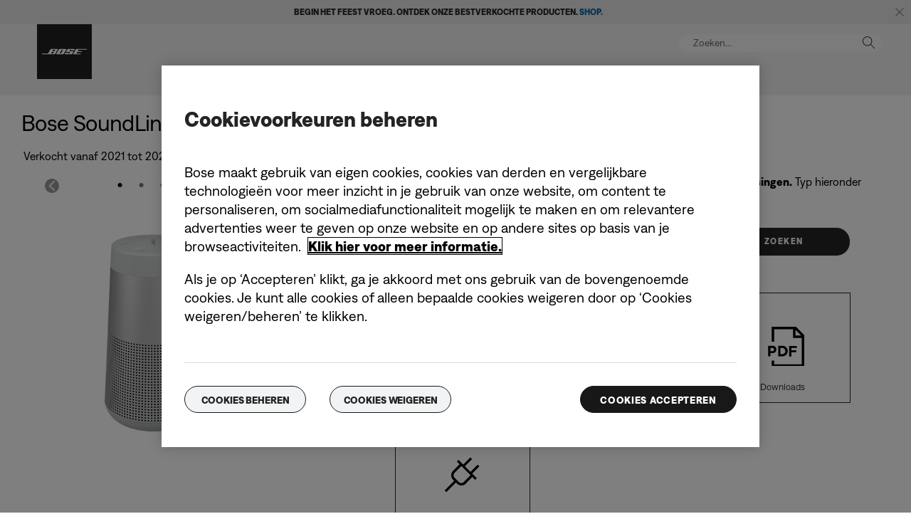

--- FILE ---
content_type: text/html;charset=utf-8
request_url: https://www.bose.nl/nl_nl/support/products/bose_speakers_support/bose_portable_speakers_support/soundlink-revolve-ii.html
body_size: 16737
content:
<!DOCTYPE html>
<!--[if lt IE 7]>
<html class="no-js lt-ie9 lt-ie8 lt-ie7" lang="nl-NL"> <![endif]-->
<!--[if IE 7]>
<html class="no-js lt-ie9 lt-ie8" lang="nl-NL"> <![endif]-->
<!--[if IE 8]>
<html class="no-js lt-ie9" lang="nl-NL"> <![endif]-->
<!--[if gt IE 8]><!-->
<html class="no-js" lang="nl-NL"> <!--<![endif]-->
<head>
<meta charset="utf-8"/>
<meta name="viewport" content="width=device-width, initial-scale=1"/>
<meta name="keywords"/>
<meta name="description"/>
<link href="//static.bose.com/etc/designs/bose/support/design.3b662db6aa9766a36618fb0f365ccd9d.css" rel="stylesheet" type="text/css"/>
<link rel="stylesheet" href="//static.bose.com/etc/clientlibs/bose/common/libraries/slick.c6d2e0ba728e5d77e52ffee75a0e7736.css" type="text/css">
<link rel="stylesheet" href="//static.bose.com/etc/clientlibs/bose/ecommerce/components/productImageSlider/clientlibs-b2c.7334f702b67ace9ddd35575f9b1793d4.css" type="text/css">
<link rel="stylesheet" href="//static.bose.com/etc.clientlibs/bose/ecommerce-b2b/components/newTextMicroSite/v1/text/clientlibs.d41d8cd98f00b204e9800998ecf8427e.css" type="text/css">
<link rel="stylesheet" href="//static.bose.com/etc.clientlibs/bose/common/components/versioned-components/text/v1/text/clientlibs.d41d8cd98f00b204e9800998ecf8427e.css" type="text/css">
<link rel="stylesheet" href="//static.bose.com/etc.clientlibs/bose/customersupport/components/productDetailSupportTile/clientlibs.dbd63de96ab92e8588f75d08e41a3d5d.css" type="text/css">
<link rel="stylesheet" href="//static.bose.com/etc.clientlibs/bose-core-components/components/title/v1/title/clientlibs.cd1939855067e3fba6c8c9cac8e194cb.css" type="text/css">
<link rel="stylesheet" href="//static.bose.com/etc/clientlibs/bose/common/aem-responsive-grid.fdfb6287e8742a41a386a6a6e2909bdd.css" type="text/css">
<link rel="stylesheet" href="//static.bose.com/etc/clientlibs/bose/common/components/buttonLink/clientlibs-b2c.6bd2678b29b8bb40792301269aa8fb91.css" type="text/css">
<link rel="stylesheet" href="//static.bose.com/etc.clientlibs/bose-core-components/components/list/v1/list/clientlibs.221358d26ef2c428eb3aab290ab806b0.css" type="text/css">
<link rel="stylesheet" href="//static.bose.com/etc/clientlibs/bose/common/components/imageGallery/clientlibs-b2c.1f46e7e351d7e6eca3ebf2f3dfd21b34.css" type="text/css">
<link rel="stylesheet" href="//static.bose.com/etc/clientlibs/bose/ecommerce/components/paypalBanner/clientlibs-b2c.58f8fac62f7633e901a6e104b8692c94.css" type="text/css">
<link rel="stylesheet" href="//static.bose.com/etc.clientlibs/bose/ecommerce/components/klarnaBanner/clientlibs.ff7d72555335e223f30f74dc4b3c1a38.css" type="text/css">
<link rel="stylesheet" href="//static.bose.com/etc/clientlibs/bose/common/components/backToTopButton/clientlibs-b2c.0dddf9229839be282581435b69ddaaa5.css" type="text/css">
<link rel="stylesheet" href="//static.bose.com/etc.clientlibs/bose/forms/components/select/clientlibs.4c2d262e0d8e7dec43e383739be78915.css" type="text/css">
<link rel="stylesheet" href="//static.bose.com/etc.clientlibs/bose/ecommerce/components/ratingsAndReviews/clientlibs.650e67c6a209a5431ca0369126c98c0f.css" type="text/css">
<link rel="stylesheet" href="//static.bose.com/etc.clientlibs/bose/ecommerce/components/allowedStatesInfo/clientlibs.ec651b910002e8b451a4f5b280e90674.css" type="text/css">
<link rel="stylesheet" href="//static.bose.com/etc.clientlibs/bose/ecommerce/components/productEligibility/clientlibs.f8e54669862fba15f9d83eddc3c956ce.css" type="text/css">
<link rel="stylesheet" href="//static.bose.com/etc.clientlibs/bose/ecommerce/components/ecommerceArea2/clientlibs.92acdf8342c1a513c189bf7814108107.css" type="text/css">
<script src="//static.bose.com/etc/clientlibs/bose/common/javascript-head-deps.js"></script>
<script>
    var categoryPathSegments = Bose.Utils.getCategoryPathSegments();

    Bose.DataLayer.setPageVariable("path", "https:\/\/www.bose.nl\/nl_nl\/support\/products\/bose_speakers_support\/bose_portable_speakers_support\/soundlink\u002Drevolve\u002Dii.html");
    Bose.DataLayer.setPageVariable("name", "soundlink_revolve_ii");
    Bose.DataLayer.setPageVariable("referrerUrl", document.referrer);
    Bose.DataLayer.setPageVariable("type", "productpage");
    Bose.DataLayer.setPageVariable("country", "nl");
    Bose.DataLayer.setPageVariable("countryFullEnglish", "netherlands");
    Bose.DataLayer.setPageVariable("language", "nl");
    Bose.DataLayer.setPageVariable("languageFullEnglish", "dutch");
    Bose.DataLayer.setPageVariable("locale", "nl\u002DNL");
    Bose.DataLayer.setPageVariable("RID", Bose.Utils.getParameterByName("ET_RID"));
    Bose.DataLayer.setPageVariable("CID", Bose.Utils.getParameterByName("ET_CID"));
    Bose.DataLayer.setPageVariable("formattedLocale", "nl_nl");
    Bose.DataLayer.setPageVariable("dataCaptureEnabled", "true");
    Bose.DataLayer.setPageVariable('primaryCategory', categoryPathSegments[0]);
    Bose.DataLayer.setPageVariable("environment", "gdp\u002Dprod\u002Dblue");
    Bose.DataLayer.setPageVariable("isProductionMode", "true");
    Bose.DataLayer.setPageVariable("isAuthorMode", "false");
    Bose.DataLayer.setPageVariable("enableOrionCall", "");
    Bose.DataLayer.setPageVariable("hatchUrl", "");
    for (var i = 1; i < categoryPathSegments.length; i++) {
        // Skip first as it is the primary category.
        Bose.DataLayer.setPageVariable('subCategory' + i, categoryPathSegments[i]);
    }

    Bose.DataLayer.setSettingsVariable('microServiceUrl', "https:\/\/cdn.prod.gds.bose.com\/orion\/v1\/");
    Bose.DataLayer.setSettingsVariable("geolocationEnabled", "true");
    Bose.DataLayer.setSettingsVariable("ecommerceEnabled", "true");

    Bose.DataLayer.readCookies();

</script>

<script>
        Bose.DataLayer.setProductVariable("productCode", "soundlink_revolve_ii");
        Bose.DataLayer.setProductVariable("productType", "Product");
        Bose.DataLayer.setDisplayProductVariable("productName", "Bose SoundLink Revolve II Bluetooth® Speaker");
        Bose.DataLayer.setProductVariable("categories", JSON.parse("[[\x22portable_speakers_support\x22],[\x22bose_speakers_support\x22,\x22bose_portable_speakers_support\x22]]"));
        Bose.DataLayer.setDisplayProductVariable("noOfReviews", "0");
        Bose.DataLayer.setDisplayProductVariable("averageRating", "0.0");
        Bose.DataLayer.setProductVariable("amounts", "229.95|229.95|229.95|229.95");
        Bose.DataLayer.setProductVariable("parentCategoryCode", "bose_portable_speakers_support");
        Bose.DataLayer.setProductVariable("selectedVariantCode", "soundlink_revolve_ii_silver");
        Bose.DataLayer.setProductVariable("skus", "858365\u002D0100|858365\u002D2310|858365\u002D0300|858365\u002D2110");
        Bose.DataLayer.setProductVariable("variants", JSON.parse("{\x22soundlink_revolve_ii_black\x22:{\x22categoryCode\x22:\x22bose_portable_speakers_support\x22,\x22variantCode\x22:\x22soundlink_revolve_ii_black\x22,\x22sku\x22:\x22858365\u002D0100\x22},\x22soundlink_revolve_ii_luxe_silver_eu\x22:{\x22categoryCode\x22:\x22bose_portable_speakers_support\x22,\x22variantCode\x22:\x22soundlink_revolve_ii_luxe_silver_eu\x22,\x22sku\x22:\x22858365\u002D2310\x22},\x22soundlink_revolve_ii_silver\x22:{\x22categoryCode\x22:\x22bose_portable_speakers_support\x22,\x22variantCode\x22:\x22soundlink_revolve_ii_silver\x22,\x22sku\x22:\x22858365\u002D0300\x22},\x22soundlink_revolve_ii_triple_black_eu\x22:{\x22categoryCode\x22:\x22bose_portable_speakers_support\x22,\x22variantCode\x22:\x22soundlink_revolve_ii_triple_black_eu\x22,\x22sku\x22:\x22858365\u002D2110\x22}}"));
    </script>
<script>
        Bose.DataLayer.setProductVariable("summaryPrice", "229.95");
        Bose.DataLayer.setDisplayProductVariable("summaryPrice", "229,95 €");
        Bose.DataLayer.setDisplayProductVariable("summaryIsFromPrice", "false");
        Bose.DataLayer.setProductVariable("summaryBasePrice", "229.95");
        Bose.DataLayer.setDisplayProductVariable("summaryBasePrice", "229,95 €");
    </script>

<script src="//assets.adobedtm.com/launch-ENf50d3e16785c41448218df6189cad7e6.min.js" id="launch" async></script>
<script src="//static.bose.com/etc/clientlibs/bose/common/libraries/bose-target.js"></script>
<link rel="canonical" href="https://www.bose.nl/nl_nl/support/products/bose_speakers_support/bose_portable_speakers_support/soundlink-revolve-ii.html"/>
<!-- /* Alternate sites */ -->
<link rel="alternate" href="https://www.bose.hk/zh_hk/support/products/bose_speakers_support/bose_portable_speakers_support/soundlink-revolve-ii.html" hreflang="zh-HK"/>
<link rel="alternate" href="https://www.bose.es/es_es/support/products/bose_speakers_support/bose_portable_speakers_support/soundlink-revolve-ii.html" hreflang="es-ES"/>
<link rel="alternate" href="https://www.bose.hk/en_hk/support/products/bose_speakers_support/bose_portable_speakers_support/soundlink-revolve-ii.html" hreflang="en-HK"/>
<link rel="alternate" href="https://www.bose.mx/es_mx/support/products/bose_speakers_support/bose_portable_speakers_support/soundlink-revolve-ii.html" hreflang="es-MX"/>
<link rel="alternate" href="https://www.bose.pl/pl_pl/support/products/bose_speakers_support/bose_portable_speakers_support/soundlink-revolve-ii.html" hreflang="pl-PL"/>
<link rel="alternate" href="https://www.bose.fr/fr_fr/support/products/bose_speakers_support/bose_portable_speakers_support/soundlink-revolve-ii.html" hreflang="fr-FR"/>
<link rel="alternate" href="https://www.bose.ch/de_ch/support/products/bose_speakers_support/bose_portable_speakers_support/soundlink-revolve-ii.html" hreflang="de-CH"/>
<link rel="alternate" href="https://www.bose.dk/da_dk/support/products/bose_speakers_support/bose_portable_speakers_support/soundlink-revolve-ii.html" hreflang="da-DK"/>
<link rel="alternate" href="https://www.bose.com.au/en_au/support/products/bose_speakers_support/bose_portable_speakers_support/soundlink-revolve-ii.html" hreflang="en-AU"/>
<link rel="alternate" href="https://www.bosebelgium.be/nl_be/support/products/bose_speakers_support/bose_portable_speakers_support/soundlink-revolve-ii.html" hreflang="nl-BE"/>
<link rel="alternate" href="https://www.bose.fi/fi_fi/support/products/bose_speakers_support/bose_portable_speakers_support/soundlink-revolve-ii.html" hreflang="fi-FI"/>
<link rel="alternate" href="https://www.bose.ie/en_ie/support/products/bose_speakers_support/bose_portable_speakers_support/soundlink-revolve-ii.html" hreflang="en-IE"/>
<link rel="alternate" href="https://www.bose.se/sv_se/support/products/bose_speakers_support/bose_portable_speakers_support/soundlink-revolve-ii.html" hreflang="sv-SE"/>
<link rel="alternate" href="https://www.bose.cl/es_cl/support/products/bose_speakers_support/bose_portable_speakers_support/soundlink-revolve-ii.html" hreflang="es-CL"/>
<link rel="alternate" href="https://www.bose.ae/en_ae/support/products/bose_speakers_support/bose_portable_speakers_support/soundlink-revolve-ii.html" hreflang="en-AE"/>
<link rel="alternate" href="https://www.bose.ca/en_ca/support/products/bose_speakers_support/bose_portable_speakers_support/soundlink-revolve-ii.html" hreflang="en-CA"/>
<link rel="alternate" href="https://www.bose.ca/fr_ca/support/products/bose_speakers_support/bose_portable_speakers_support/soundlink-revolve-ii.html" hreflang="fr-CA"/>
<link rel="alternate" href="https://www.bose.co.uk/en_gb/support/products/bose_speakers_support/bose_portable_speakers_support/soundlink-revolve-ii.html" hreflang="en-GB"/>
<link rel="alternate" href="https://www.boselatam.com/es_ar/support/products/bose_speakers_support/bose_portable_speakers_support/soundlink-revolve-ii.html" hreflang="es-AR"/>
<link rel="alternate" href="https://www.bose.ch/fr_ch/support/products/bose_speakers_support/bose_portable_speakers_support/soundlink-revolve-ii.html" hreflang="fr-CH"/>
<link rel="alternate" href="https://www.bose.co/es_co/support/products/bose_speakers_support/bose_portable_speakers_support/soundlink-revolve-ii.html" hreflang="es-CO"/>
<link rel="alternate" href="https://www.bose.nl/nl_nl/support/products/bose_speakers_support/bose_portable_speakers_support/soundlink-revolve-ii.html" hreflang="nl-NL"/>
<link rel="alternate" href="https://www.bose.tw/zh_tw/support/products/bose_speakers_support/bose_portable_speakers_support/soundlink-revolve-ii.html" hreflang="zh-TW"/>
<link rel="alternate" href="https://www.bose.at/de_at/support/products/bose_speakers_support/bose_portable_speakers_support/soundlink-revolve-ii.html" hreflang="de-AT"/>
<link rel="alternate" href="https://www.bose.no/nb_no/support/products/bose_speakers_support/bose_portable_speakers_support/soundlink-revolve-ii.html" hreflang="nb-NO"/>
<link rel="alternate" href="https://www.bose.lu/fr_lu/support/products/bose_speakers_support/bose_portable_speakers_support/soundlink-revolve-ii.html" hreflang="fr-LU"/>
<link rel="alternate" href="https://www.bose.ch/it_ch/support/products/bose_speakers_support/bose_portable_speakers_support/soundlink-revolve-ii.html" hreflang="it-CH"/>
<link rel="alternate" href="https://www.bose.com/en_us/support/products/bose_speakers_support/bose_portable_speakers_support/soundlink-revolve-ii.html" hreflang="en-US"/>
<link rel="alternate" href="https://www.bose.hu/hu_hu/support/products/bose_speakers_support/bose_portable_speakers_support/soundlink-revolve-ii.html" hreflang="hu-HU"/>
<link rel="alternate" href="https://www.bose.co.nz/en_nz/support/products/bose_speakers_support/bose_portable_speakers_support/soundlink-revolve-ii.html" hreflang="en-NZ"/>
<link rel="alternate" href="https://www.bose.pe/es_pe/support/products/bose_speakers_support/bose_portable_speakers_support/soundlink-revolve-ii.html" hreflang="es-PE"/>
<link rel="alternate" href="https://www.bose.cn/zh_cn/support/products/bose_speakers_support/bose_portable_speakers_support/soundlink-revolve-ii.html" hreflang="zh-CN"/>
<link rel="alternate" href="https://www.boselatam.com/en_ar/support/products/bose_speakers_support/bose_portable_speakers_support/soundlink-revolve-ii.html" hreflang="en-AR"/>
<link rel="alternate" href="https://www.bosebelgium.be/fr_be/support/products/bose_speakers_support/bose_portable_speakers_support/soundlink-revolve-ii.html" hreflang="fr-BE"/>
<link rel="alternate" href="https://www.bose.it/it_it/support/products/bose_speakers_support/bose_portable_speakers_support/soundlink-revolve-ii.html" hreflang="it-IT"/>
<link rel="alternate" href="https://www.boseapac.com/en_in/support/products/bose_speakers_support/bose_portable_speakers_support/soundlink-revolve-ii.html" hreflang="en-IN"/>
<link rel="alternate" href="https://www.bose.de/de_de/support/products/bose_speakers_support/bose_portable_speakers_support/soundlink-revolve-ii.html" hreflang="de-DE"/>
<link rel="alternate" href="https://www.bose.co.jp/ja_jp/support/products/bose_speakers_support/bose_portable_speakers_support/soundlink-revolve-ii.html" hreflang="ja-JP"/>
<link rel="alternate" href="https://www.bose.nl/nl_nl/support/products/bose_speakers_support/bose_portable_speakers_support/soundlink-revolve-ii.html" hreflang="x-default"/>
<script type="text/javascript">var inHeadTS = (new Date()).getTime();</script>
<link rel="icon" type="image/vnd.microsoft.icon" href="//static.bose.com/etc/designs/bose/support/favicon.ico"/>
<link rel="shortcut icon" type="image/vnd.microsoft.icon" href="//static.bose.com/etc/designs/bose/support/favicon.ico"/>
<title>SoundLink Revolve II draagbare Bluetooth 360°-speaker | Bose-productondersteuning</title>
<script type="application/ld+json">
    {
    "@context": "http://schema.org",
    "@type": "Product",
    "name": "Bose SoundLink Revolve II Bluetooth® Speaker",
    "mpn":  "soundlink_revolve_ii",
    "Brand": "Bose",
    "description": "",
    "url": "https://www.bose.nl/nl_nl/support/products/bose_speakers_support/bose_portable_speakers_support/soundlink-revolve-ii.html",
    "mainEntityofPage": "https://www.bose.nl/nl_nl/support/products/bose_speakers_support/bose_portable_speakers_support/soundlink-revolve-ii.html",
    "image":"https://assets.bose.com/content/dam/cloudassets/Bose_DAM/Web/consumer_electronics/global/products/speakers/soundlink_revolve_ii/product_silo_images/SoundLink_Revolve_II_Black_Ecom_1.png/_jcr_content/renditions/cq5dam.web.320.320.png",
    "offers": [{"@type":"Offer","priceCurrency":"EUR","price":"229.95","availability":"http://schema.org/InStock","url":"https://www.bose.nl/nl_nl/support/products/bose_speakers_support/bose_portable_speakers_support/soundlink-revolve-ii#v=soundlink_revolve_ii_black","sku":"858365-0100"},{"@type":"Offer","priceCurrency":"EUR","price":"229.95","availability":"http://schema.org/InStock","url":"https://www.bose.nl/nl_nl/support/products/bose_speakers_support/bose_portable_speakers_support/soundlink-revolve-ii#v=soundlink_revolve_ii_luxe_silver_eu","sku":"858365-2310"},{"@type":"Offer","priceCurrency":"EUR","price":"229.95","availability":"http://schema.org/InStock","url":"https://www.bose.nl/nl_nl/support/products/bose_speakers_support/bose_portable_speakers_support/soundlink-revolve-ii#v=soundlink_revolve_ii_silver","sku":"858365-0300"},{"@type":"Offer","priceCurrency":"EUR","price":"229.95","availability":"http://schema.org/InStock","url":"https://www.bose.nl/nl_nl/support/products/bose_speakers_support/bose_portable_speakers_support/soundlink-revolve-ii#v=soundlink_revolve_ii_triple_black_eu","sku":"858365-2110"}],
    "aggregateRating": {
    "@type": "AggregateRating",
    "ratingValue": "0.0",
    "reviewCount": "0"
	
    }
    }
    </script>
<meta property="og:type" content="product"/>
<meta property="og:title" content="SoundLink Revolve II draagbare Bluetooth 360°-speaker | Bose-productondersteuning"/>
<meta property="og:description"/>
<meta property="og:image" content="https://static.bose.com/etc/designs/bose/base2016/design/images/bose_logo_white_on_black.jpg"/>
<meta property="og:url" content="https://www.bose.nl/nl_nl/support/products/bose_speakers_support/bose_portable_speakers_support/soundlink-revolve-ii.html"/>
<meta name="twitter:card" content="summary"/>
<meta name="twitter:site" content="@Bose"/>
<meta property="twitter:title" content="SoundLink Revolve II draagbare Bluetooth 360°-speaker | Bose-productondersteuning"/>
<meta property="twitter:description"/>
<meta property="twitter:image" content="https://static.bose.com/etc/designs/bose/base2016/design/images/bose_logo_white_on_black.jpg"/>
</head>
<body data-tracking-event="page-impression" data-tracking-info='{&#34;name&#34;:&#34;soundlink_revolve_ii&#34;,&#34;type&#34;:&#34;productpage&#34;,&#34;country&#34;:&#34;netherlands&#34;,&#34;environment&#34;:&#34;gdp-prod-blue&#34;,&#34;language&#34;:&#34;dutch&#34;}'>
<a name="top"></a>
<header class="bose-headercontainer  -pushDownContent">
<!-- start: bose-header -->
<div class="bose-infoBar2016 bose-infoBar2016--cookie bose-infoBar2016--fixedBottom bose-infoBar2016--closeable" data-privacy-max-clicks="0" data-privacy-initial="p=NONE;t=1" data-privacy-consent="p=NONE;t=1" data-privacy-enabled="false" data-privacy-reset-date="2018-09-27T17:00:00.000+02:00">
<div class="bose-infoBar2016__container">
<input type="hidden" class="checkForResetDate"/>
<div class="bose-infoBar2016__message"></div>
<div class="bose-infoBar2016__closeArea">
<a aria-label="sluiten" class="bose-infoBar2016__closeAreaIcon" title="sluiten">&nbsp;</a>
</div>
</div>
</div>
<div data-marquee="static" class="bose-infoBar2016 js-bose-infoBar2016--alert bose-infoBar2016--alert bose-infoBar2016--fullWidth bose-infoBar2016--closeable -grey">
<button class="bose-screenReaderText">Begin het feest vroeg. Ontdek onze bestverkochte producten.
<a href="https://www.bose.nl/nl_nl/products/holiday_gifts.html" target="_self"><b>SHOP.</b></a></button>
<div class="bose-infoBar2016__playPause">
<button class="bose-infoBar2016__playPauseIcon bose-infoBar2016__pauseIcon">
<span class="bose-screenReaderText"> play_pause</span>
</button>
</div>
<div class="bose-infoBar2016__closeArea">
<button class="bose-infoBar2016__closeAreaIcon" aria-labelledby="bose-screenReaderText">
<span class="bose-screenReaderText" id="bose-screenReaderText"> banner sluiten</span>
</button>
</div>
<div class="bose-infoBar2016__container js-bose-infoBar2016__container clearfix">
<div class="bose-infoBar2016__message" tabindex="0" aria-labelledby="altert_text">
<div id="altert_text">Begin het feest vroeg. Ontdek onze bestverkochte producten.
<a href="https://www.bose.nl/nl_nl/products/holiday_gifts.html" target="_self"><b>SHOP.</b></a></div>
</div>
</div>
</div>
<div class="gigya-account-lock-message hide" data-value="Account temporarily locked out. Please reset your password."> </div>
<div class="bose-header2016 -pushDownContent ">
<div class="bose-header2016__container ">
<button class="bose-header2016__hamburger  bose-hamburger" type="button" data-open-menu="Open menu" data-close-menu="Close menu" aria-label="Open menu" aria-expanded="false">
<span class="bose-hamburger__icon"></span>
</button>
<div class="bose-header2016__logocontainer">
<a itemprop="url" href="#mainContent" title="Direct naar content" class="bose-header2016__skiplinks">Direct naar content</a>
<a itemprop="url" href="/nl_nl/index.html" title="bose" class="bose-header2016__logo bose-logo">
<img src="//static.bose.com/etc/designs/bose/support/design/images/bose_logo.png" alt="Bose" class="bose-logo__desktop"/>
<img src="//static.bose.com/etc/designs/bose/support/design/images/bose_mobile_logo.png" alt="Bose" class="bose-logo__mobile"/>
</a>
</div>
<div class="bose-header2016__flexwrapper">
<div class="bose-header2016__navcontainer">
<div class="bose-header2016__servicebar -rightSpacing">
<div class="bose-serviceBar2016">
<div class="bose-serviceBar2016__container bose-serviceBar2016__containerNewVar">
<a aria-label="Zoeken" class="bose-serviceBar2016__search bose-serviceBar2016__item bose-serviceBar2016__itemNewVar bose-serviceBar2016__iconNewVar bose-serviceBar2016__icon bose-serviceBar2016__icon--search" title="Zoeken" data-open-button="true" href="javascript:;">
</a>
<div class="bose-serviceBar2016__item bose-serviceBar2016__itemNewVar bose-header2016__search">
<div class="header-container" data-search-url="https://cdn.gds.bose.com/product-catalog/v1/search/channels/website_ces_nl/catalogs/consumer_support_categories/nl?term=" data-direct-hits-response="{&#34;directHits&#34;:{}}" data-channel="website_ces_nl" data-language="nl_NL" data-catalog="consumer_support_categories" data-search-results-path="/content/consumer_electronics_support/b2c/europe/websites/nl_nl/index/support/search.search.html" data-product-catalog-host="https://cdn.gds.bose.com/product-catalog/v1" data-hide-stock-status="true">
<div class="header-search-modal not-focused">
<div class="header-search-modal-header">
<div class="header-search-modal-header-closebutton add-transition">
<i class="bose-icon bose-icon--close"></i>
</div>
<form class="header-search-modal-header-searchbar-form add-transition" onsubmit="document.querySelector('.all-results-container').click();return false;">
<button class="header-search-modal-header-searchbutton add-transition" type="button" aria-label="Search">
Zoeken
</button>
<div class="header-search-modal-header-searchbar margin add-transition">
<div class="search-not-focus-placeholder add-transition" tabindex="0"><label class="search-not-focus-placeholder-text">Zoeken...</label></div>
<div class="search-icon-container" tabindex="0" aria-label="Zoeken"><i class="bose-icon bose-icon--search"> </i></div>
<input class="header-search-modal-header-searchbar-input" placeholder="Zoeken..." type="search" role="combobox" aria-label="Zoeken" aria-expanded="false"/>
<button class="header-search-modal-header-searchbar-clearbutton" aria-label="Clear" type="button">
<svg xmlns="http://www.w3.org/2000/svg" xmlns:xlink="http://www.w3.org/1999/xlink" width="26" height="26" viewBox="0 0 26 26">
<defs>
<clipPath id="clip-path">
<rect id="Rectangle_911" data-name="Rectangle 911" width="26" height="26" transform="translate(249.039 15)" fill="#fff" stroke="#707070" stroke-width="1"/>
</clipPath>
</defs>
<g id="clear_icon" data-name="clear icon" transform="translate(-249.039 -15)" clip-path="url(#clip-path)">
<g id="backspace" transform="translate(249.039 15)">
<g id="CONTAINER">
<rect id="Rectangle_912" data-name="Rectangle 912" width="26" height="26" fill="none"/>
</g>
<g id="icons_outline">
<g id="Group_771" data-name="Group 771">
<path id="Path_3018" data-name="Path 3018" d="M20.023,18.961H9.6a1.611,1.611,0,0,1-1.149-.477L3.028,12.995,8.467,7.517a1.616,1.616,0,0,1,1.151-.478H20.04a1.629,1.629,0,0,1,1.627,1.627v8.667A1.637,1.637,0,0,1,20.023,18.961ZM4.553,13,9.22,17.721a.533.533,0,0,0,.381.157H20.023a.56.56,0,0,0,.56-.544V8.667a.545.545,0,0,0-.544-.544H9.617a.543.543,0,0,0-.383.159Z"/>
<rect id="Rectangle_913" data-name="Rectangle 913" width="7.66" height="1.083" transform="translate(11.531 15.286) rotate(-45)"/>
<rect id="Rectangle_914" data-name="Rectangle 914" width="1.083" height="7.66" transform="translate(11.531 10.635) rotate(-45)"/>
</g>
</g>
</g>
</g>
</svg>
</button>
</div>
</form>
</div>
<div class="header-search-result add-transition">
<div class="header-search-loading d-none">
<div class="loading"></div>
</div>
<div class="header-search-quicklinks">
<p class="header-search-quicklinks-sectiontitle" aria-label="SNELKOPPELINGEN">
SNELKOPPELINGEN
</p>
<div class="header-search-quicklink-sly">
<a class="header-search-quicklink" role="option" tabindex="-1" href="/nl_nl/support/products/bose_headphones_support/bose_in_ear_headphones_support/quietcomfort-earbuds.html" title="Bose QuietComfort® Earbuds">Bose QuietComfort® Earbuds</a>
<a class="header-search-quicklink" role="option" tabindex="-1" href="/nl_nl/support/products/bose_wellness_support/noise-masking-sleepbuds-ii.html" title="Bose Sleepbuds™ II">Bose Sleepbuds™ II</a>
<a class="header-search-quicklink" role="option" tabindex="-1" href="/nl_nl/support/products/bose_headphones_support/bose_around_ear_headphones_support/noise-cancelling-headphones-700.html" title="Bose Noise Cancelling Headphones 700">Bose Noise Cancelling Headphones 700</a>
<a class="header-search-quicklink" role="option" tabindex="-1" href="/nl_nl/support/products/bose_speakers_support/bose_wearables_speakers_support.html" title="Bose Frames">Bose Frames</a>
<a class="header-search-quicklink" role="option" tabindex="-1" href="/nl_nl/support/products/bose_headphones_support/bose_in_ear_headphones_support/bose-sport-earbuds.html" title="Bose Sport Earbuds">Bose Sport Earbuds</a>
</div>
</div>
<div class="header-search-body d-none">
<div class="header-search-body-main">
<div class="header-search-suggestions">
<p class="header-search-quicklinks-sectiontitle" aria-label="Suggesties">
Suggesties
</p>
<div class="header-search-suggestions-body"></div>
</div>
<div class="header-search-topresults">
<p class="header-search-quicklinks-sectiontitle" aria-label="Beste resultaten">
Beste resultaten
</p>
<div class="header-search-topresults-body"></div>
</div>
<div class="header-search-relatedcontent">
<p class="header-search-quicklinks-sectiontitle" aria-label="Gerelateerde inhoud">
Gerelateerde inhoud
</p>
<div class="header-search-relatedcontent-body"></div>
</div>
</div>
<div class="header-search-footer">
<div class="pill-container">
<button class="header-search-footer-categorypill" data-category="products">
<span class="header-search-footer-categorypill-label">Producten</span>
</button>
<button class="header-search-footer-categorypill" data-category="accessories">
<span class="header-search-footer-categorypill-label">Accessoires</span>
</button>
</div>
<div class="all-results-container">
<button class="header-search-footer-allresults">
Alle resultaten
</button>
<span class="bif-long-arrow-left-container">
<svg xmlns="http://www.w3.org/2000/svg" width="16" height="10" viewBox="0 0 16 10" style="height: 31px;width: 20px;">
<path class="a" d="M5,16,0,10.516l.81-.888,3.619,3.967V0H5.577V13.595L9.19,9.634l.81.888Z" transform="translate(0 10) rotate(-90)"></path>
</svg>
</span>
</div>
</div>
</div>
</div>
</div>
</div>
<script type="application/ld+json">
            {
                "@context": "http://schema.org",
                "@type": "WebSite",
                "url": "https://www.bose.nl/nl_nl/support/products/bose_speakers_support/bose_portable_speakers_support/soundlink-revolve-ii.html",
                "potentialAction": {
                    "@type": "SearchAction",
                    "target": "https://www.bose.nl/nl_nl/support/search.search.html?&query={query}",
                    "query-input": "required name=query"
                }
            }
        </script>
<div class="bose-header2016__cancelButton">
<a href="#" role="button">Cancel</a>
</div>
</div>
<input type="hidden" value="false" id="bose-serviceBar2016__contactPro"/>
<span class="bose-searchIcon hide js-bose-searchIcon" type="button" data-open-menu="Open menu" data-close-menu="Close menu" aria-label="Open menu" aria-expanded="false"></span>
</div>
</div>
</div>
<div class="bose-header2016__topnav bose-header__navBar--spacing">

<div class="bose-navBar2016" lpos="TopNavigation">
<ul class="bose-navBar2016__items">
<li class="bose-navBar2016__item  -noChildren bose-navBar2016__menuItem--0">
<a data-tracking-event='navigation-click' data-tracking-info='{"name":"support","category":"support","type":"header"}' href="/nl_nl/support.html" target="_self" class="bose-navBar2016__btn" title="Startpagina Support">
<span class="bose-navBar2016__btnText">Startpagina Support</span>
</a>
</li>
<li class="bose-navBar2016__item   bose-navBar2016__menuItem--1">
<a aria-expanded="false" data-tracking-event='navigation-click' data-tracking-info='{"name":"support_product_finder","category":"support_product_finder","type":"header"}' href="/nl_nl/support/support_product_finder.html" target="_self" class="bose-navBar2016__btn" title="Productondersteuning">
<span class="bose-navBar2016__btnText">Productondersteuning</span>
</a>
<div class="bose-navBar2016__itemFoldout bose-navBarFoldout2016 bose-navBarFoldout2016" data-tracking-event='navigation-impression' data-tracking-info='{"category":"support_product_finder","type":"header"}'>
<div class="bose-navBarFoldout2016__menuitemsWrapper">
<div class="bose-navBarFoldout2016__menuitemsWrapper__inner parent" lpos="SubNavigation">
<ul class="bose-navBarFoldout2016__menuitems   parent">
<li class="bose-navBarFoldout2016__menuitem ">
<a data-tracking-event='navigation-click' data-tracking-info='{"name":"bose_headphones_support","category":"support_product_finder","type":"header"}' href="/nl_nl/support/products/bose_headphones_support.html" target="_self" title="Hoofdtelefoons en oordopjes" tabindex="-1">
<span class="bose-navBarFoldout2016__menuitemLabel ">Hoofdtelefoons en oordopjes</span>
</a>
</li>
<li class="bose-navBarFoldout2016__menuitem ">
<a data-tracking-event='navigation-click' data-tracking-info='{"name":"bose_speakers_support","category":"support_product_finder","type":"header"}' href="/nl_nl/support/products/bose_speakers_support.html" target="_self" title="Speakers en wearables" tabindex="-1">
<span class="bose-navBarFoldout2016__menuitemLabel ">Speakers en wearables</span>
</a>
</li>
<li class="bose-navBarFoldout2016__menuitem ">
<a data-tracking-event='navigation-click' data-tracking-info='{"name":"bose_home_theater_support","category":"support_product_finder","type":"header"}' href="/nl_nl/support/products/bose_home_theater_support.html" target="_self" title="Soundbars en home cinema" tabindex="-1">
<span class="bose-navBarFoldout2016__menuitemLabel ">Soundbars en home cinema</span>
</a>
</li>
<li class="bose-navBarFoldout2016__menuitem ">
<a data-tracking-event='navigation-click' data-tracking-info='{"name":"bose_wellness_support","category":"support_product_finder","type":"header"}' href="/nl_nl/support/products/bose_wellness_support.html" target="_self" title="Slapen" tabindex="-1">
<span class="bose-navBarFoldout2016__menuitemLabel ">Slapen</span>
</a>
</li>
</ul>
<ul class="bose-navBarFoldout2016__menuitems  parent">
<li class="bose-navBarFoldout2016__menuitem ">
<a data-tracking-event='navigation-click' data-tracking-info='{"name":"headphone_accessories","category":"support_product_finder","type":"header"}' href="/content/consumer_electronics/b2c/europe/websites/nl_nl/category/headphone_accessories.html" target="_self" title="Accessoires voor hoofdtelefoons en oordopjes" tabindex="-1">
<span class="bose-navBarFoldout2016__menuitemLabel ">Accessoires voor hoofdtelefoons en oordopjes</span>
</a>
</li>
<li class="bose-navBarFoldout2016__menuitem ">
<a data-tracking-event='navigation-click' data-tracking-info='{"name":"speaker_accessories","category":"support_product_finder","type":"header"}' href="/content/consumer_electronics/b2c/europe/websites/nl_nl/category/speaker_accessories.html" target="_self" title="Accessoires voor speakers" tabindex="-1">
<span class="bose-navBarFoldout2016__menuitemLabel ">Accessoires voor speakers</span>
</a>
</li>
<li class="bose-navBarFoldout2016__menuitem ">
<a data-tracking-event='navigation-click' data-tracking-info='{"name":"support_product_finder","category":"support_product_finder","type":"header"}' href="/nl_nl/support/support_product_finder.html" target="_self" title="Blader door alle categorieën" tabindex="-1">
<span class="bose-navBarFoldout2016__menuitemLabel ">Blader door alle categorieën</span>
</a>
</li>
<li class="bose-navBarFoldout2016__menuitem ">
<a data-tracking-event='navigation-click' data-tracking-info='{"name":"support_product_finder","category":"support_product_finder","type":"header"}' href="/nl_nl/support/support_product_finder.html" target="_self" title="Product zoeken" tabindex="-1">
<span class="bose-navBarFoldout2016__menuitemLabel ">Product zoeken</span>
</a>
</li>
</ul>
<ul class="bose-navBarFoldout2016__menuitems  parent">
<li class="bose-navBarFoldout2016__menuitem ">
<a data-tracking-event='navigation-click' data-tracking-info='{"name":"service_and_repair_request","category":"support_product_finder","type":"header"}' href="/nl_nl/support/self_service/service_and_repair_request.html" target="_self" title="Reparatie en vervanging" tabindex="-1">
<span class="bose-navBarFoldout2016__menuitemLabel ">Reparatie en vervanging</span>
</a>
</li>
<li class="bose-navBarFoldout2016__menuitem ">
<a data-tracking-event='navigation-click' data-tracking-info='{"name":"product_registration","category":"support_product_finder","type":"header"}' href="/nl_nl/support/product_registration.html" target="_self" title="Mijn product registreren" tabindex="-1">
<span class="bose-navBarFoldout2016__menuitemLabel ">Mijn product registreren</span>
</a>
</li>
<li class="bose-navBarFoldout2016__menuitem ">
<a data-tracking-event='navigation-click' data-tracking-info='{"name":"product_warranty","category":"support_product_finder","type":"header"}' href="/nl_nl/legal/product_warranty.html" target="_self" title="Garantie-informatie" tabindex="-1">
<span class="bose-navBarFoldout2016__menuitemLabel ">Garantie-informatie</span>
</a>
</li>
</ul>
</div>
</div>
</div>
</li>
</ul>
<!-- Seperated Account widget starts.-->
<!-- Seperated Account widget ends-->
<!-- Wishlist starts-->
<!-- Wishlist ends-->
</div>
</div>
</div>
</div>
<a name="mainContent" id="mainContent" aria-hidden="true" class="bose-header2016__mainContentAnchor"></a>
</div>
</div>
</header>
<main>
<div data-commerce="{&#34;productstatus&#34;:&#34;&#34;,&#34;mainproduct&#34;:&#34;soundlink_revolve_ii&#34;,&#34;color&#34;:&#34;luxe_silver&#34;,&#34;type&#34;:&#34;Product&#34;,&#34;list&#34;:&#34;productpage&#34;,&#34;subcategory1&#34;:&#34;bose_portable_speakers_support&#34;,&#34;name&#34;:&#34;soundlink_revolve_ii_silver&#34;,&#34;category&#34;:&#34;bose_portable_speakers_support&#34;,&#34;sku&#34;:&#34;858365-0300&#34;}" data-tracking-info="{&#34;name&#34;:&#34;soundlink_revolve_ii_silver&#34;}" class="productpage-tracking-analytics"></div>
<div class="parent bose-productPage">
<div class="productTitle">
<h1 class="bose-title bose-title--product ">
Bose SoundLink Revolve II Bluetooth® Speaker
</h1>
</div>
<div class="productLifeTime">
<p class="bose-productLifeTime bose-productLifetime--2019">
Verkocht vanaf 2021 tot 2024
</p>
</div>
<div class="column"><a id="7066AEA3A0BF3E0097ECC4A69BDE9EAE"></a>
<div class="bose-column ">
<div class="bose-column__container">
<section class="grid-12 bose-column__column no-gutter ">
<div class="no-gutter-left grid-4 grid-medium-4 clear-medium-left grid-small-12">
<div class="productImageSlider">
<div class="bose-productImageSlider hide">
<div class="slider-nav"></div>
<div id="bose-productImageSliderContainer" class="bose-productImageSliderContainer" data-default-variant-code="soundlink_revolve_ii_silver" data-product-code="soundlink_revolve_ii">
<div data-tracking-event="button-impression" data-tracking-info="{&#34;name&#34;:&#34;clickthrough&#34;,&#34;placement&#34;:&#34;left&#34;}" class=" soundlink_revolve_ii_triple_black_eu-soundlink_revolve_charging_cradle_acc_black soundlink_revolve_ii_black_jp-soundlink_revolve_charging_cradle_acc_black soundlink_revolve_ii_triple_black_gb_ie soundlink_revolve_ii_fr_triple_black_jp-soundlink_revolve_charging_cradle_acc_black soundlink_revolve_ii_triple_black_gb_ie-soundlink_revolve_charging_cradle_acc_black soundlink_revolve_ii_black-soundlink_revolve_charging_cradle_acc_black soundlink_revolve_ii_fr_triple_black_anz-soundlink_revolve_charging_cradle_acc_black soundlink_revolve_ii_fr_triple_black_eu soundlink_revolve_ii_black soundlink_revolve_ii_fr_triple_black_eu-soundlink_revolve_charging_cradle_acc_black soundlink_revolve_ii_fr_triple_black_anz soundlink_revolve_ii_black_hk soundlink_revolve_ii_black_anz soundlink_revolve_ii_black_cn soundlink_revolve_ii_fr_triple_black_jp soundlink_revolve_ii_black_anz-soundlink_revolve_charging_cradle_acc_black soundlink_revolve_ii_triple_black_eu soundlink_revolve_ii_black_jp " itemscope itemtype="http://schema.org/ImageObject">
<meta itemprop="name" content="Bose SoundLink Revolve II Bluetooth® Speaker"/>
<img data-tracking-event="button-click" data-tracking-info="{&#34;name&#34;:&#34;clickthrough&#34;,&#34;placement&#34;:&#34;left&#34;}" class="bose-zoom lazyload" alt="Bose SoundLink Revolve II Bluetooth® Speaker" data-sizes="auto" data-zoom-image="//assets.bose.com/content/dam/Bose_DAM/Web/consumer_electronics/global/products/speakers/soundlink_revolve_ii/product_silo_images/SoundLink_Revolve_II_Black_Ecom_1.png/jcr:content/renditions/cq5dam.web.1920.1920.png" itemprop="contentURL" data-srcset="//assets.bose.com/content/dam/Bose_DAM/Web/consumer_electronics/global/products/speakers/soundlink_revolve_ii/product_silo_images/SoundLink_Revolve_II_Black_Ecom_1.png/jcr:content/renditions/cq5dam.web.320.320.png 320w, //assets.bose.com/content/dam/Bose_DAM/Web/consumer_electronics/global/products/speakers/soundlink_revolve_ii/product_silo_images/SoundLink_Revolve_II_Black_Ecom_1.png/jcr:content/renditions/cq5dam.web.600.600.png 600w, //assets.bose.com/content/dam/Bose_DAM/Web/consumer_electronics/global/products/speakers/soundlink_revolve_ii/product_silo_images/SoundLink_Revolve_II_Black_Ecom_1.png/jcr:content/renditions/cq5dam.web.1000.1000.png 1000w, //assets.bose.com/content/dam/Bose_DAM/Web/consumer_electronics/global/products/speakers/soundlink_revolve_ii/product_silo_images/SoundLink_Revolve_II_Black_Ecom_1.png/jcr:content/renditions/cq5dam.web.1280.1280.png 1280w, //assets.bose.com/content/dam/Bose_DAM/Web/consumer_electronics/global/products/speakers/soundlink_revolve_ii/product_silo_images/SoundLink_Revolve_II_Black_Ecom_1.png/jcr:content/renditions/cq5dam.web.1920.1920.png 1920w"/>
</div>
<div data-tracking-event="button-impression" data-tracking-info="{&#34;name&#34;:&#34;clickthrough&#34;,&#34;placement&#34;:&#34;left&#34;}" class=" soundlink_revolve_ii_triple_black_eu-soundlink_revolve_charging_cradle_acc_black soundlink_revolve_ii_black_jp-soundlink_revolve_charging_cradle_acc_black soundlink_revolve_ii_triple_black_gb_ie soundlink_revolve_ii_fr_triple_black_jp-soundlink_revolve_charging_cradle_acc_black soundlink_revolve_ii_triple_black_gb_ie-soundlink_revolve_charging_cradle_acc_black soundlink_revolve_ii_black-soundlink_revolve_charging_cradle_acc_black soundlink_revolve_ii_fr_triple_black_anz-soundlink_revolve_charging_cradle_acc_black soundlink_revolve_ii_fr_triple_black_eu soundlink_revolve_ii_black soundlink_revolve_ii_fr_triple_black_eu-soundlink_revolve_charging_cradle_acc_black soundlink_revolve_ii_fr_triple_black_anz soundlink_revolve_ii_black_hk soundlink_revolve_ii_black_anz soundlink_revolve_ii_black_cn soundlink_revolve_ii_black_anz-soundlink_revolve_charging_cradle_acc_black soundlink_revolve_ii_triple_black_eu soundlink_revolve_ii_black_jp " itemscope itemtype="http://schema.org/ImageObject">
<meta itemprop="name" content="Bose SoundLink Revolve II Bluetooth® Speaker"/>
<img data-tracking-event="button-click" data-tracking-info="{&#34;name&#34;:&#34;clickthrough&#34;,&#34;placement&#34;:&#34;left&#34;}" class="bose-zoom lazyload" data-sizes="auto" data-zoom-image="//assets.bose.com/content/dam/Bose_DAM/Web/consumer_electronics/global/products/speakers/soundlink_revolve_ii/product_silo_images/SoundLink_Revolve_II_Black_Ecom_2.png/jcr:content/renditions/cq5dam.web.1920.1920.png" itemprop="contentURL" data-srcset="//assets.bose.com/content/dam/Bose_DAM/Web/consumer_electronics/global/products/speakers/soundlink_revolve_ii/product_silo_images/SoundLink_Revolve_II_Black_Ecom_2.png/jcr:content/renditions/cq5dam.web.320.320.png 320w, //assets.bose.com/content/dam/Bose_DAM/Web/consumer_electronics/global/products/speakers/soundlink_revolve_ii/product_silo_images/SoundLink_Revolve_II_Black_Ecom_2.png/jcr:content/renditions/cq5dam.web.600.600.png 600w, //assets.bose.com/content/dam/Bose_DAM/Web/consumer_electronics/global/products/speakers/soundlink_revolve_ii/product_silo_images/SoundLink_Revolve_II_Black_Ecom_2.png/jcr:content/renditions/cq5dam.web.1000.1000.png 1000w, //assets.bose.com/content/dam/Bose_DAM/Web/consumer_electronics/global/products/speakers/soundlink_revolve_ii/product_silo_images/SoundLink_Revolve_II_Black_Ecom_2.png/jcr:content/renditions/cq5dam.web.1280.1280.png 1280w, //assets.bose.com/content/dam/Bose_DAM/Web/consumer_electronics/global/products/speakers/soundlink_revolve_ii/product_silo_images/SoundLink_Revolve_II_Black_Ecom_2.png/jcr:content/renditions/cq5dam.web.1920.1920.png 1920w"/>
</div>
<div data-tracking-event="button-impression" data-tracking-info="{&#34;name&#34;:&#34;clickthrough&#34;,&#34;placement&#34;:&#34;left&#34;}" class=" soundlink_revolve_ii_triple_black_eu-soundlink_revolve_charging_cradle_acc_black soundlink_revolve_ii_black_jp-soundlink_revolve_charging_cradle_acc_black soundlink_revolve_ii_triple_black_gb_ie soundlink_revolve_ii_fr_triple_black_jp-soundlink_revolve_charging_cradle_acc_black soundlink_revolve_ii_triple_black_gb_ie-soundlink_revolve_charging_cradle_acc_black soundlink_revolve_ii_black-soundlink_revolve_charging_cradle_acc_black soundlink_revolve_ii_fr_triple_black_anz-soundlink_revolve_charging_cradle_acc_black soundlink_revolve_ii_fr_triple_black_eu soundlink_revolve_ii_black soundlink_revolve_ii_fr_triple_black_eu-soundlink_revolve_charging_cradle_acc_black soundlink_revolve_ii_fr_triple_black_anz soundlink_revolve_ii_black_hk soundlink_revolve_ii_black_anz soundlink_revolve_ii_black_cn soundlink_revolve_ii_fr_triple_black_jp soundlink_revolve_ii_black_anz-soundlink_revolve_charging_cradle_acc_black soundlink_revolve_ii_triple_black_eu soundlink_revolve_ii_black_jp " itemscope itemtype="http://schema.org/ImageObject">
<meta itemprop="name" content="Bose SoundLink Revolve II Bluetooth® Speaker"/>
<img data-tracking-event="button-click" data-tracking-info="{&#34;name&#34;:&#34;clickthrough&#34;,&#34;placement&#34;:&#34;left&#34;}" class="bose-zoom lazyload" data-sizes="auto" data-zoom-image="//assets.bose.com/content/dam/Bose_DAM/Web/consumer_electronics/global/products/speakers/soundlink_revolve_ii/product_silo_images/SoundLink_Revolve_II_Black_Ecom_3.png/jcr:content/renditions/cq5dam.web.1920.1920.png" itemprop="contentURL" data-srcset="//assets.bose.com/content/dam/Bose_DAM/Web/consumer_electronics/global/products/speakers/soundlink_revolve_ii/product_silo_images/SoundLink_Revolve_II_Black_Ecom_3.png/jcr:content/renditions/cq5dam.web.320.320.png 320w, //assets.bose.com/content/dam/Bose_DAM/Web/consumer_electronics/global/products/speakers/soundlink_revolve_ii/product_silo_images/SoundLink_Revolve_II_Black_Ecom_3.png/jcr:content/renditions/cq5dam.web.600.600.png 600w, //assets.bose.com/content/dam/Bose_DAM/Web/consumer_electronics/global/products/speakers/soundlink_revolve_ii/product_silo_images/SoundLink_Revolve_II_Black_Ecom_3.png/jcr:content/renditions/cq5dam.web.1000.1000.png 1000w, //assets.bose.com/content/dam/Bose_DAM/Web/consumer_electronics/global/products/speakers/soundlink_revolve_ii/product_silo_images/SoundLink_Revolve_II_Black_Ecom_3.png/jcr:content/renditions/cq5dam.web.1280.1280.png 1280w, //assets.bose.com/content/dam/Bose_DAM/Web/consumer_electronics/global/products/speakers/soundlink_revolve_ii/product_silo_images/SoundLink_Revolve_II_Black_Ecom_3.png/jcr:content/renditions/cq5dam.web.1920.1920.png 1920w"/>
</div>
<div data-tracking-event="button-impression" data-tracking-info="{&#34;name&#34;:&#34;clickthrough&#34;,&#34;placement&#34;:&#34;left&#34;}" class=" soundlink_revolve_ii_triple_black_eu-soundlink_revolve_charging_cradle_acc_black soundlink_revolve_ii_black_jp-soundlink_revolve_charging_cradle_acc_black soundlink_revolve_ii_triple_black_gb_ie soundlink_revolve_ii_fr_triple_black_jp-soundlink_revolve_charging_cradle_acc_black soundlink_revolve_ii_triple_black_gb_ie-soundlink_revolve_charging_cradle_acc_black soundlink_revolve_ii_black-soundlink_revolve_charging_cradle_acc_black soundlink_revolve_ii_fr_triple_black_anz-soundlink_revolve_charging_cradle_acc_black soundlink_revolve_ii_fr_triple_black_eu soundlink_revolve_ii_black soundlink_revolve_ii_fr_triple_black_eu-soundlink_revolve_charging_cradle_acc_black soundlink_revolve_ii_fr_triple_black_anz soundlink_revolve_ii_black_hk soundlink_revolve_ii_black_anz soundlink_revolve_ii_black_cn soundlink_revolve_ii_fr_triple_black_jp soundlink_revolve_ii_black_anz-soundlink_revolve_charging_cradle_acc_black soundlink_revolve_ii_triple_black_eu soundlink_revolve_ii_black_jp " itemscope itemtype="http://schema.org/ImageObject">
<meta itemprop="name" content="Bose SoundLink Revolve II Bluetooth® Speaker"/>
<img data-tracking-event="button-click" data-tracking-info="{&#34;name&#34;:&#34;clickthrough&#34;,&#34;placement&#34;:&#34;left&#34;}" class="bose-zoom lazyload" data-sizes="auto" data-zoom-image="//assets.bose.com/content/dam/Bose_DAM/Web/consumer_electronics/global/products/speakers/soundlink_revolve_ii/product_silo_images/SoundLink_Revolve_II_Black_Ecom_4.png/jcr:content/renditions/cq5dam.web.1920.1920.png" itemprop="contentURL" data-srcset="//assets.bose.com/content/dam/Bose_DAM/Web/consumer_electronics/global/products/speakers/soundlink_revolve_ii/product_silo_images/SoundLink_Revolve_II_Black_Ecom_4.png/jcr:content/renditions/cq5dam.web.320.320.png 320w, //assets.bose.com/content/dam/Bose_DAM/Web/consumer_electronics/global/products/speakers/soundlink_revolve_ii/product_silo_images/SoundLink_Revolve_II_Black_Ecom_4.png/jcr:content/renditions/cq5dam.web.600.600.png 600w, //assets.bose.com/content/dam/Bose_DAM/Web/consumer_electronics/global/products/speakers/soundlink_revolve_ii/product_silo_images/SoundLink_Revolve_II_Black_Ecom_4.png/jcr:content/renditions/cq5dam.web.1000.1000.png 1000w, //assets.bose.com/content/dam/Bose_DAM/Web/consumer_electronics/global/products/speakers/soundlink_revolve_ii/product_silo_images/SoundLink_Revolve_II_Black_Ecom_4.png/jcr:content/renditions/cq5dam.web.1280.1280.png 1280w, //assets.bose.com/content/dam/Bose_DAM/Web/consumer_electronics/global/products/speakers/soundlink_revolve_ii/product_silo_images/SoundLink_Revolve_II_Black_Ecom_4.png/jcr:content/renditions/cq5dam.web.1920.1920.png 1920w"/>
</div>
<div data-tracking-event="button-impression" data-tracking-info="{&#34;name&#34;:&#34;clickthrough&#34;,&#34;placement&#34;:&#34;left&#34;}" class=" soundlink_revolve_ii_triple_black_eu-soundlink_revolve_charging_cradle_acc_black soundlink_revolve_ii_black_jp-soundlink_revolve_charging_cradle_acc_black soundlink_revolve_ii_triple_black_gb_ie soundlink_revolve_ii_fr_triple_black_jp-soundlink_revolve_charging_cradle_acc_black soundlink_revolve_ii_triple_black_gb_ie-soundlink_revolve_charging_cradle_acc_black soundlink_revolve_ii_black-soundlink_revolve_charging_cradle_acc_black soundlink_revolve_ii_fr_triple_black_anz-soundlink_revolve_charging_cradle_acc_black soundlink_revolve_ii_fr_triple_black_eu soundlink_revolve_ii_black soundlink_revolve_ii_fr_triple_black_eu-soundlink_revolve_charging_cradle_acc_black soundlink_revolve_ii_fr_triple_black_anz soundlink_revolve_ii_black_hk soundlink_revolve_ii_black_anz soundlink_revolve_ii_black_cn soundlink_revolve_ii_fr_triple_black_jp soundlink_revolve_ii_black_anz-soundlink_revolve_charging_cradle_acc_black soundlink_revolve_ii_triple_black_eu soundlink_revolve_ii_black_jp " itemscope itemtype="http://schema.org/ImageObject">
<meta itemprop="name" content="Bose SoundLink Revolve II Bluetooth® Speaker"/>
<img data-tracking-event="button-click" data-tracking-info="{&#34;name&#34;:&#34;clickthrough&#34;,&#34;placement&#34;:&#34;left&#34;}" class="bose-zoom lazyload" data-sizes="auto" data-zoom-image="//assets.bose.com/content/dam/Bose_DAM/Web/consumer_electronics/global/products/speakers/soundlink_revolve_ii/product_silo_images/SoundLink_Revolve_II_Black_Ecom_5.png/jcr:content/renditions/cq5dam.web.1920.1920.png" itemprop="contentURL" data-srcset="//assets.bose.com/content/dam/Bose_DAM/Web/consumer_electronics/global/products/speakers/soundlink_revolve_ii/product_silo_images/SoundLink_Revolve_II_Black_Ecom_5.png/jcr:content/renditions/cq5dam.web.320.320.png 320w, //assets.bose.com/content/dam/Bose_DAM/Web/consumer_electronics/global/products/speakers/soundlink_revolve_ii/product_silo_images/SoundLink_Revolve_II_Black_Ecom_5.png/jcr:content/renditions/cq5dam.web.600.600.png 600w, //assets.bose.com/content/dam/Bose_DAM/Web/consumer_electronics/global/products/speakers/soundlink_revolve_ii/product_silo_images/SoundLink_Revolve_II_Black_Ecom_5.png/jcr:content/renditions/cq5dam.web.1000.1000.png 1000w, //assets.bose.com/content/dam/Bose_DAM/Web/consumer_electronics/global/products/speakers/soundlink_revolve_ii/product_silo_images/SoundLink_Revolve_II_Black_Ecom_5.png/jcr:content/renditions/cq5dam.web.1280.1280.png 1280w, //assets.bose.com/content/dam/Bose_DAM/Web/consumer_electronics/global/products/speakers/soundlink_revolve_ii/product_silo_images/SoundLink_Revolve_II_Black_Ecom_5.png/jcr:content/renditions/cq5dam.web.1920.1920.png 1920w"/>
</div>
<div data-tracking-event="button-impression" data-tracking-info="{&#34;name&#34;:&#34;clickthrough&#34;,&#34;placement&#34;:&#34;left&#34;}" class=" soundlink_revolve_plus_ii_silver_cn-soundlink_revolve_charging_cradle_acc_black soundlink_revolve_ii_silver_anz soundlink_revolve_ii_fr_luxe_silver_eu-soundlink_revolve_charging_cradle_acc_black soundlink_revolve_ii_fr_luxe_silver_jp-soundlink_revolve_charging_cradle_acc_black soundlink_revolve_ii_fr_luxe_silver_anz soundlink_revolve_plus_ii_silver_hk-soundlink_revolve_charging_cradle_acc_black soundlink_revolve_ii_fr_luxe_silver_jp soundlink_revolve_plus_ii_silver_anz-soundlink_revolve_charging_cradle_acc_black soundlink_revolve_ii_luxe_silver_eu soundlink_revolve_ii_luxe_silver_gb_ie soundlink_revolve_ii_silver soundlink_revolve_plus_ii_luxe_silver_gb_ie-soundlink_revolve_charging_cradle_acc_black soundlink_revolve_ii_silver_jp soundlink_revolve_ii_silver_anz-soundlink_revolve_charging_cradle_acc_black soundlink_revolve_ii_silver_jp-soundlink_revolve_charging_cradle_acc_black soundlink_revolve_ii_fr_luxe_silver_eu soundlink_revolve_ii_silver_hk soundlink_revolve_ii_luxe_silver_eu-soundlink_revolve_charging_cradle_acc_black soundlink_revolve_plus_ii_silver-soundlink_revolve_charging_cradle_acc_black soundlink_revolve_plus_ii_luxe_silver_eu-soundlink_revolve_charging_cradle_acc_black soundlink_revolve_ii_luxe_silver_gb_ie-soundlink_revolve_charging_cradle_acc_black soundlink_revolve_ii_silver-soundlink_revolve_charging_cradle_acc_black soundlink_revolve_ii_fr_luxe_silver_anz-soundlink_revolve_charging_cradle_acc_black soundlink_revolve_ii_silver_cn " itemscope itemtype="http://schema.org/ImageObject">
<meta itemprop="name" content="Bose SoundLink Revolve II Bluetooth® Speaker"/>
<img data-tracking-event="button-click" data-tracking-info="{&#34;name&#34;:&#34;clickthrough&#34;,&#34;placement&#34;:&#34;left&#34;}" class="bose-zoom lazyload" data-sizes="auto" data-zoom-image="//assets.bose.com/content/dam/cloudassets/Bose_DAM/Web/consumer_electronics/global/products/speakers/soundlink_revolve_ii/product_silo_images/soundlink_revolve_lux_gray_EC_01.psd/jcr:content/renditions/cq5dam.web.1920.1920.png" itemprop="contentURL" data-srcset="//assets.bose.com/content/dam/cloudassets/Bose_DAM/Web/consumer_electronics/global/products/speakers/soundlink_revolve_ii/product_silo_images/soundlink_revolve_lux_gray_EC_01.psd/jcr:content/renditions/cq5dam.web.320.320.png 320w, //assets.bose.com/content/dam/cloudassets/Bose_DAM/Web/consumer_electronics/global/products/speakers/soundlink_revolve_ii/product_silo_images/soundlink_revolve_lux_gray_EC_01.psd/jcr:content/renditions/cq5dam.web.600.600.png 600w, //assets.bose.com/content/dam/cloudassets/Bose_DAM/Web/consumer_electronics/global/products/speakers/soundlink_revolve_ii/product_silo_images/soundlink_revolve_lux_gray_EC_01.psd/jcr:content/renditions/cq5dam.web.1000.1000.png 1000w, //assets.bose.com/content/dam/cloudassets/Bose_DAM/Web/consumer_electronics/global/products/speakers/soundlink_revolve_ii/product_silo_images/soundlink_revolve_lux_gray_EC_01.psd/jcr:content/renditions/cq5dam.web.1280.1280.png 1280w, //assets.bose.com/content/dam/cloudassets/Bose_DAM/Web/consumer_electronics/global/products/speakers/soundlink_revolve_ii/product_silo_images/soundlink_revolve_lux_gray_EC_01.psd/jcr:content/renditions/cq5dam.web.1920.1920.png 1920w"/>
</div>
<div data-tracking-event="button-impression" data-tracking-info="{&#34;name&#34;:&#34;clickthrough&#34;,&#34;placement&#34;:&#34;left&#34;}" class=" soundlink_revolve_ii_silver_anz soundlink_revolve_ii_fr_luxe_silver_eu-soundlink_revolve_charging_cradle_acc_black soundlink_revolve_ii_fr_luxe_silver_jp-soundlink_revolve_charging_cradle_acc_black soundlink_revolve_ii_fr_luxe_silver_anz soundlink_revolve_ii_fr_luxe_silver_jp soundlink_revolve_ii_luxe_silver_eu soundlink_revolve_ii_luxe_silver_gb_ie soundlink_revolve_ii_silver soundlink_revolve_ii_silver_jp soundlink_revolve_ii_silver_anz-soundlink_revolve_charging_cradle_acc_black soundlink_revolve_ii_silver_jp-soundlink_revolve_charging_cradle_acc_black soundlink_revolve_ii_fr_luxe_silver_eu soundlink_revolve_ii_silver_hk soundlink_revolve_ii_luxe_silver_eu-soundlink_revolve_charging_cradle_acc_black soundlink_revolve_ii_luxe_silver_gb_ie-soundlink_revolve_charging_cradle_acc_black soundlink_revolve_ii_silver-soundlink_revolve_charging_cradle_acc_black soundlink_revolve_ii_fr_luxe_silver_anz-soundlink_revolve_charging_cradle_acc_black soundlink_revolve_ii_silver_cn " itemscope itemtype="http://schema.org/ImageObject">
<meta itemprop="name" content="Bose SoundLink Revolve II Bluetooth® Speaker"/>
<img data-tracking-event="button-click" data-tracking-info="{&#34;name&#34;:&#34;clickthrough&#34;,&#34;placement&#34;:&#34;left&#34;}" class="bose-zoom lazyload" data-sizes="auto" data-zoom-image="//assets.bose.com/content/dam/cloudassets/Bose_DAM/Web/consumer_electronics/global/products/speakers/soundlink_revolve_ii/product_silo_images/soundlink_revolve_lux_gray_EC_02.psd/jcr:content/renditions/cq5dam.web.1920.1920.png" itemprop="contentURL" data-srcset="//assets.bose.com/content/dam/cloudassets/Bose_DAM/Web/consumer_electronics/global/products/speakers/soundlink_revolve_ii/product_silo_images/soundlink_revolve_lux_gray_EC_02.psd/jcr:content/renditions/cq5dam.web.320.320.png 320w, //assets.bose.com/content/dam/cloudassets/Bose_DAM/Web/consumer_electronics/global/products/speakers/soundlink_revolve_ii/product_silo_images/soundlink_revolve_lux_gray_EC_02.psd/jcr:content/renditions/cq5dam.web.600.600.png 600w, //assets.bose.com/content/dam/cloudassets/Bose_DAM/Web/consumer_electronics/global/products/speakers/soundlink_revolve_ii/product_silo_images/soundlink_revolve_lux_gray_EC_02.psd/jcr:content/renditions/cq5dam.web.1000.1000.png 1000w, //assets.bose.com/content/dam/cloudassets/Bose_DAM/Web/consumer_electronics/global/products/speakers/soundlink_revolve_ii/product_silo_images/soundlink_revolve_lux_gray_EC_02.psd/jcr:content/renditions/cq5dam.web.1280.1280.png 1280w, //assets.bose.com/content/dam/cloudassets/Bose_DAM/Web/consumer_electronics/global/products/speakers/soundlink_revolve_ii/product_silo_images/soundlink_revolve_lux_gray_EC_02.psd/jcr:content/renditions/cq5dam.web.1920.1920.png 1920w"/>
</div>
<div data-tracking-event="button-impression" data-tracking-info="{&#34;name&#34;:&#34;clickthrough&#34;,&#34;placement&#34;:&#34;left&#34;}" class=" soundlink_revolve_ii_silver_anz soundlink_revolve_ii_fr_luxe_silver_eu-soundlink_revolve_charging_cradle_acc_black soundlink_revolve_ii_fr_luxe_silver_jp-soundlink_revolve_charging_cradle_acc_black soundlink_revolve_ii_fr_luxe_silver_anz soundlink_revolve_ii_fr_luxe_silver_jp soundlink_revolve_ii_luxe_silver_eu soundlink_revolve_ii_luxe_silver_gb_ie soundlink_revolve_ii_silver soundlink_revolve_ii_silver_jp soundlink_revolve_ii_silver_anz-soundlink_revolve_charging_cradle_acc_black soundlink_revolve_ii_silver_jp-soundlink_revolve_charging_cradle_acc_black soundlink_revolve_ii_fr_luxe_silver_eu soundlink_revolve_ii_silver_hk soundlink_revolve_ii_luxe_silver_eu-soundlink_revolve_charging_cradle_acc_black soundlink_revolve_ii_fr_triple_black_jp soundlink_revolve_ii_luxe_silver_gb_ie-soundlink_revolve_charging_cradle_acc_black soundlink_revolve_ii_silver-soundlink_revolve_charging_cradle_acc_black soundlink_revolve_ii_fr_luxe_silver_anz-soundlink_revolve_charging_cradle_acc_black soundlink_revolve_ii_silver_cn " itemscope itemtype="http://schema.org/ImageObject">
<meta itemprop="name" content="Bose SoundLink Revolve II Bluetooth® Speaker"/>
<img data-tracking-event="button-click" data-tracking-info="{&#34;name&#34;:&#34;clickthrough&#34;,&#34;placement&#34;:&#34;left&#34;}" class="bose-zoom lazyload" data-sizes="auto" data-zoom-image="//assets.bose.com/content/dam/cloudassets/Bose_DAM/Web/consumer_electronics/global/products/speakers/soundlink_revolve_ii/product_silo_images/soundlink_revolve_lux_gray_EC_03.psd/jcr:content/renditions/cq5dam.web.1920.1920.png" itemprop="contentURL" data-srcset="//assets.bose.com/content/dam/cloudassets/Bose_DAM/Web/consumer_electronics/global/products/speakers/soundlink_revolve_ii/product_silo_images/soundlink_revolve_lux_gray_EC_03.psd/jcr:content/renditions/cq5dam.web.320.320.png 320w, //assets.bose.com/content/dam/cloudassets/Bose_DAM/Web/consumer_electronics/global/products/speakers/soundlink_revolve_ii/product_silo_images/soundlink_revolve_lux_gray_EC_03.psd/jcr:content/renditions/cq5dam.web.600.600.png 600w, //assets.bose.com/content/dam/cloudassets/Bose_DAM/Web/consumer_electronics/global/products/speakers/soundlink_revolve_ii/product_silo_images/soundlink_revolve_lux_gray_EC_03.psd/jcr:content/renditions/cq5dam.web.1000.1000.png 1000w, //assets.bose.com/content/dam/cloudassets/Bose_DAM/Web/consumer_electronics/global/products/speakers/soundlink_revolve_ii/product_silo_images/soundlink_revolve_lux_gray_EC_03.psd/jcr:content/renditions/cq5dam.web.1280.1280.png 1280w, //assets.bose.com/content/dam/cloudassets/Bose_DAM/Web/consumer_electronics/global/products/speakers/soundlink_revolve_ii/product_silo_images/soundlink_revolve_lux_gray_EC_03.psd/jcr:content/renditions/cq5dam.web.1920.1920.png 1920w"/>
</div>
<div data-tracking-event="button-impression" data-tracking-info="{&#34;name&#34;:&#34;clickthrough&#34;,&#34;placement&#34;:&#34;left&#34;}" class=" soundlink_revolve_ii_silver_anz soundlink_revolve_ii_fr_luxe_silver_eu-soundlink_revolve_charging_cradle_acc_black soundlink_revolve_ii_fr_luxe_silver_jp-soundlink_revolve_charging_cradle_acc_black soundlink_revolve_ii_fr_luxe_silver_anz soundlink_revolve_ii_fr_luxe_silver_jp soundlink_revolve_ii_luxe_silver_eu soundlink_revolve_ii_luxe_silver_gb_ie soundlink_revolve_ii_silver soundlink_revolve_ii_silver_jp soundlink_revolve_ii_silver_anz-soundlink_revolve_charging_cradle_acc_black soundlink_revolve_ii_silver_jp-soundlink_revolve_charging_cradle_acc_black soundlink_revolve_ii_fr_luxe_silver_eu soundlink_revolve_ii_silver_hk soundlink_revolve_ii_luxe_silver_eu-soundlink_revolve_charging_cradle_acc_black soundlink_revolve_ii_luxe_silver_gb_ie-soundlink_revolve_charging_cradle_acc_black soundlink_revolve_ii_silver-soundlink_revolve_charging_cradle_acc_black soundlink_revolve_ii_fr_luxe_silver_anz-soundlink_revolve_charging_cradle_acc_black soundlink_revolve_ii_silver_cn " itemscope itemtype="http://schema.org/ImageObject">
<meta itemprop="name" content="Bose SoundLink Revolve II Bluetooth® Speaker"/>
<img data-tracking-event="button-click" data-tracking-info="{&#34;name&#34;:&#34;clickthrough&#34;,&#34;placement&#34;:&#34;left&#34;}" class="bose-zoom lazyload" data-sizes="auto" data-zoom-image="//assets.bose.com/content/dam/cloudassets/Bose_DAM/Web/consumer_electronics/global/products/speakers/soundlink_revolve_ii/product_silo_images/soundlink_revolve_lux_gray_EC_04.psd/jcr:content/renditions/cq5dam.web.1920.1920.png" itemprop="contentURL" data-srcset="//assets.bose.com/content/dam/cloudassets/Bose_DAM/Web/consumer_electronics/global/products/speakers/soundlink_revolve_ii/product_silo_images/soundlink_revolve_lux_gray_EC_04.psd/jcr:content/renditions/cq5dam.web.320.320.png 320w, //assets.bose.com/content/dam/cloudassets/Bose_DAM/Web/consumer_electronics/global/products/speakers/soundlink_revolve_ii/product_silo_images/soundlink_revolve_lux_gray_EC_04.psd/jcr:content/renditions/cq5dam.web.600.600.png 600w, //assets.bose.com/content/dam/cloudassets/Bose_DAM/Web/consumer_electronics/global/products/speakers/soundlink_revolve_ii/product_silo_images/soundlink_revolve_lux_gray_EC_04.psd/jcr:content/renditions/cq5dam.web.1000.1000.png 1000w, //assets.bose.com/content/dam/cloudassets/Bose_DAM/Web/consumer_electronics/global/products/speakers/soundlink_revolve_ii/product_silo_images/soundlink_revolve_lux_gray_EC_04.psd/jcr:content/renditions/cq5dam.web.1280.1280.png 1280w, //assets.bose.com/content/dam/cloudassets/Bose_DAM/Web/consumer_electronics/global/products/speakers/soundlink_revolve_ii/product_silo_images/soundlink_revolve_lux_gray_EC_04.psd/jcr:content/renditions/cq5dam.web.1920.1920.png 1920w"/>
</div>
<div data-tracking-event="button-impression" data-tracking-info="{&#34;name&#34;:&#34;clickthrough&#34;,&#34;placement&#34;:&#34;left&#34;}" class=" soundlink_revolve_ii_black-soundlink_revolve_charging_cradle_acc_black soundlink_revolve_ii_silver-soundlink_revolve_charging_cradle_acc_black " itemscope itemtype="http://schema.org/ImageObject">
<meta itemprop="name" content="Bose SoundLink Revolve II Bluetooth® Speaker"/>
<img data-tracking-event="button-click" data-tracking-info="{&#34;name&#34;:&#34;clickthrough&#34;,&#34;placement&#34;:&#34;left&#34;}" class="bose-zoom lazyload" data-sizes="auto" data-zoom-image="//assets.bose.com/content/dam/cloudassets/Bose_DAM/Web/consumer_electronics/global/products/speakers/soundlink_revolve_ii/product_silo_images/soundlink_revolve_charging_cradle_acc_EC_hero.PNG/jcr:content/renditions/cq5dam.web.1920.1920.png" itemprop="contentURL" data-srcset="//assets.bose.com/content/dam/cloudassets/Bose_DAM/Web/consumer_electronics/global/products/speakers/soundlink_revolve_ii/product_silo_images/soundlink_revolve_charging_cradle_acc_EC_hero.PNG/jcr:content/renditions/cq5dam.web.320.320.png 320w, //assets.bose.com/content/dam/cloudassets/Bose_DAM/Web/consumer_electronics/global/products/speakers/soundlink_revolve_ii/product_silo_images/soundlink_revolve_charging_cradle_acc_EC_hero.PNG/jcr:content/renditions/cq5dam.web.600.600.png 600w, //assets.bose.com/content/dam/cloudassets/Bose_DAM/Web/consumer_electronics/global/products/speakers/soundlink_revolve_ii/product_silo_images/soundlink_revolve_charging_cradle_acc_EC_hero.PNG/jcr:content/renditions/cq5dam.web.1000.1000.png 1000w, //assets.bose.com/content/dam/cloudassets/Bose_DAM/Web/consumer_electronics/global/products/speakers/soundlink_revolve_ii/product_silo_images/soundlink_revolve_charging_cradle_acc_EC_hero.PNG/jcr:content/renditions/cq5dam.web.1280.1280.png 1280w, //assets.bose.com/content/dam/cloudassets/Bose_DAM/Web/consumer_electronics/global/products/speakers/soundlink_revolve_ii/product_silo_images/soundlink_revolve_charging_cradle_acc_EC_hero.PNG/jcr:content/renditions/cq5dam.web.1920.1920.png 1920w"/>
</div>
</div>
</div>
<div class="pswp bose-photoswipe" tabindex="-1" role="dialog" aria-hidden="true">
<div class="pswp__bg bose-photoswipe__bg"></div>
<div class="pswp__scroll-wrap">
<div class="pswp__container">
<div class="pswp__item"></div>
<div class="pswp__item"></div>
<div class="pswp__item"></div>
</div>
<div class="pswp__ui pswp__ui--hidden">
<div class="pswp__top-bar bose-photoswipe__top">
<div class="pswp__counter"></div>
<button type="button" class="pswp__button pswp__button--close" title="Close (Esc)"></button>
<button type="button" class="pswp__button pswp__button--share" title="Share"></button>
<button type="button" class="pswp__button pswp__button--fs" title="Toggle fullscreen"></button>
<button type="button" class="pswp__button pswp__button--zoom" title="Zoom in/out"></button>
<div class="pswp__preloader">
<div class="pswp__preloader__icn">
<div class="pswp__preloader__cut">
<div class="pswp__preloader__donut"></div>
</div>
</div>
</div>
</div>
<div class="pswp__share-modal pswp__share-modal--hidden pswp__single-tap">
<div class="pswp__share-tooltip"></div>
</div>
<button type="button" class="pswp__button pswp__button--arrow--left bose-photoswipe__arrow" title="Previous (arrow left)">
</button>
<button type="button" class="pswp__button pswp__button--arrow--right bose-photoswipe__arrow" title="Next (arrow right)">
</button>
<div class="pswp__caption">
<div class="pswp__caption__center"></div>
</div>
</div>
</div>
</div>
</div>
</div>
<div class="no-gutter-left grid-8 grid-medium-8  grid-small-12">
<div class="bose-text"><a id="C64B17155BAE4B57F80B92651E8C0999"></a>
<div style="color:  !important" class="bose-richText -marginTopDefault -marginLeftLargeX -marginRightDefault -marginBottomDefault -ignoreHorizontal
 bose-marginAlignment__Mobile ">
<b>Doorzoek ons archief met productgidsen, instructies en probleemoplossingen.</b> Typ hieronder gewoon wat je zoekt
</div>
</div>
<div class="searchArticle">
<link rel="stylesheet" href="//static.bose.com/etc.clientlibs/bose/search/components/searchArticle/v1/searchArticle/clientlibs.23a6d3e3d20c72dde2889e541d386837.css" type="text/css">
<script src="//static.bose.com/etc.clientlibs/bose/search/components/searchArticle/v1/searchArticle/clientlibs.js"></script>
<div class="bose-searchArticleV1">
<div class="bose-fieldSet bose-searchArticleV1__container  -marginLeftLarge   js-searchArticleField">
<div class="bose-articleWrap">
<div class="bose-textField    bose-searchArticleV1__input js-searchArticleInput">
<input data-info='{"field":"searchArticle","type":"textfield"}' class="bose-textField__input  bose-textField__input--verticalCenter bose-singleInputForm__input bose-serialLookup__searchField bose-singleInputForm__globalSearch bose-singleInputForm__autoComplete" name="searchArticle" aria-label="Zoeken" id="searchArticle-eb09a922-cc79-409a-a97e-a33b39c7e56d" type="search" data-email-suggestion-message="email_suggestion_message" data-email-suggestion-tooltip="email_suggestion_tooltip" role='combobox' aria-owns="quicklinks" aria-expanded="false" aria-required="true" data-required="required"/>
<div class="js-bose-suggestionContainer"></div>
<input name="query" class="bose-singleInputForm__input" type="hidden" data-autoCompleteSearchURL="https://cdn.gds.bose.com/kb-search-gateway/v1/search?prefix="/>
<label class="bose-textField__label bose-searchArticleV1__Label " for="searchArticle-eb09a922-cc79-409a-a97e-a33b39c7e56d">
<span class="bose-textField__label-title">Zoeken *</span>
<span class="bose-textField__error-message"></span>
</label>
</div>
<div class="bose-newErrorMessage bose-newErrorMessage--2019" role="alert" aria-atomic="true"></div>
<script>
        $jq("#searchArticle\u002Deb09a922\u002Dcc79\u002D409a\u002Da97e\u002Da33b39c7e56d").data('options', {
            required: "true",
            validator: "CUSTOM",
            value: "",
            messages: {
                'required': "Geef op wat voor productgids of instructie je zoekt of voor welk probleem je een oplossing wilt",
                'wrongFormat': "Niets gevonden. Voer een geldige zoekopdracht in (bijv. hulp met verbinding maken, geen audio uit hoofdtelefoon etc.).",
                'maxLength': "Zoeken",
                'invalid': "Niets gevonden. Voer een geldige zoekopdracht in (bijv. hulp met verbinding maken, geen audio uit hoofdtelefoon etc.)."
            }
        });
    </script>
</div>
<a role="button" style="background:#242424;color:#f8f8f8;--bg-color:#242424;--color:#f8f8f8" class="bose-buttonLink bose-buttonLink--type1 -withBorder    bose-searchArticleV1__button js-searchArticleSubmitButtonV1    " title="Zoeken">
<span class="bose-searchArticleV1__LabelText  bose-design2020__label">Zoeken</span>
</a>
<a class="js-redirectBose" href="/nl_nl/support/articles/searchresult.html"></a>
<input type="hidden" class="js-textLabelDesktop" name="path"/>
<input type="hidden" class="js-textLabelMobile" name="path" value="Zoeken"/>
<input type="hidden" class="js-currentPagePath" name="path" value="/content/consumer_electronics_support/b2c/europe/websites/nl_nl/product/soundlink_revolve_ii"/>
<input type="hidden" class="js-textSearchShowAllResults" name="showAllResults" value="article.search.show.all.results"/>
<div class="js-searchEmptyValueErrorMessage hide">Geef op wat voor productgids of instructie je zoekt of voor welk probleem je een oplossing wilt</div>
<div class="js-errorMsgTextSearchArticleNoResults hide">Niets gevonden. Voer een geldige zoekopdracht in (bijv. hulp met verbinding maken, geen audio uit hoofdtelefoon etc.).</div>
</div>
</div>
<input type="hidden" class="js-productCode" value="soundlink_revolve_ii"/>
</div>
<div class="productDetailSupportTile">
<ul class="bose-productDetailSupportTile">
<li class="bose-productDetailSupportTile__tile">
<a class="bose-productDetailSupportTile__link" href="https://www.bose.nl/nl_nl/support/guides/articles/productCode/soundlink_revolve_ii/guides.html">
<i class="bose-productDetailSupportTile__icon -iconGuides"></i>
<span class="bose-productDetailSupportTile__linkText">
Instructies
</span>
</a>
</li>
<li class="bose-productDetailSupportTile__tile">
<a class="bose-productDetailSupportTile__link" href="https://www.bose.nl/nl_nl/support/troubleshooting/articles/productCode/soundlink_revolve_ii/troubleshooting.html">
<i class="bose-productDetailSupportTile__icon -iconTroubleShooting"></i>
<span class="bose-productDetailSupportTile__linkText">
Problemen oplossen
</span>
</a>
</li>
<li class="bose-productDetailSupportTile__tile">
<a class="bose-productDetailSupportTile__link" href="/nl_nl/support/products/bose_speakers_support/bose_portable_speakers_support/soundlink-revolve-ii/manuals_downloads.html">
<i class="bose-productDetailSupportTile__icon -iconManualsAndDownloads"></i>
<span class="bose-productDetailSupportTile__linkText">
Downloads
</span>
</a>
</li>
<li class="bose-productDetailSupportTile__tile">
<a class="bose-productDetailSupportTile__link" href="/nl_nl/support/products/bose_speakers_support/bose_portable_speakers_support/soundlink-revolve-ii/parts_accessories.html">
<i class="bose-productDetailSupportTile__icon -iconParts"></i>
<span class="bose-productDetailSupportTile__linkText">
Accessoires
</span>
</a>
</li>
</ul></div>
</div>
</section>
</div>
</div>
</div>
<div class="title"><a id="7F67BE2CAC774E4C376C7D8837A93F48"></a>
<h3 class="bose-title-v1 -marginTopDefault -marginLeftDefault -marginRightDefault -marginBottomDefault -normal none bose-h3 -black -ignoreHorizontal bose-marginAlignment__Mobile">
Video’s
</h3>
</div>
<div class="horizontalRule">
<hr class="bose-hr bose-hr--solid bose-hr--normal bose-hr--width-100% bose-hr--color-1 5px bose-hr--align-center"/>
</div>
<div class="brightcovePlayerPlaylist brightcoveplayer-playlist brightcoveplayer">
<!--
 Adobe AEM Brightcove Connector

 Copyright (C) 2018 Coresecure Inc.

 Authors:
   Alessandro Bonfatti
   Yan Kisen
   Pablo Kropilnicki

 This program is free software: you can redistribute it and/or modify
 it under the terms of the GNU General Public License as published by
 the Free Software Foundation, either version 3 of the License, or
 (at your option) any later version.

 This program is distributed in the hope that it will be useful,
 but WITHOUT ANY WARRANTY; without even the implied warranty of
 MERCHANTABILITY or FITNESS FOR A PARTICULAR PURPOSE.  See the
 GNU General Public License for more details.

 You should have received a copy of the GNU General Public License
 along with this program.  If not, see <http://www.gnu.org/licenses/>.

 - Additional permission under GNU GPL version 3 section 7
 If you modify this Program, or any covered work, by linking or combining
 it with httpclient 4.1.3, httpcore 4.1.4, httpmine 4.1.3, jsoup 1.7.2,
 squeakysand-commons and squeakysand-osgi (or a modified version of those
 libraries), containing parts covered by the terms of APACHE LICENSE 2.0
 or MIT License, the licensors of this Program grant you additional
 permission to convey the resulting work.
-->
<style type="text/css">
            #component-wrap-031c7c90f625305de1ac988b81fb5c44 .brightcove-container .video-js {
                display: block;
                position: relative;
                margin: 20px auto;
    
                width: 55%;
                height: 100%;
            }
    
            #component-wrap-031c7c90f625305de1ac988b81fb5c44.brc-align-center .brightcove-container .video-js {
                width: 80%;
            }
    
            #component-wrap-031c7c90f625305de1ac988b81fb5c44 .brightcove-container .video-js:after {
                padding-top: 56.25%;
                display: block;
                content: '';
            }
    
    
        </style>
<style type="text/css">
    
        #component-wrap-031c7c90f625305de1ac988b81fb5c44 {
    
        }
    
        #component-wrap-031c7c90f625305de1ac988b81fb5c44 .brightcove-container,
        #component-wrap-031c7c90f625305de1ac988b81fb5c44 .brightcove-container .player-embed-wrap {
            width: 100%;
        }
    
        #component-wrap-031c7c90f625305de1ac988b81fb5c44 .brightcove-container .video-js {
            margin-bottom: 0;
            margin-left: auto;
            margin-right: auto;
            margin-top: 0;
            overflow-x: hidden;
            overflow-y: hidden;
            width: 55%;
            display: inline-block;
        }
    
        #component-wrap-031c7c90f625305de1ac988b81fb5c44 .brightcove-container .playlist-wrapper {
            display: inline-block;
            width: 42%;
            margin-left: auto;
            margin-right: auto;
        }
    
        #component-wrap-031c7c90f625305de1ac988b81fb5c44 .brightcove-container .playlist-wrapper .vjs-playlist{
            margin:0;
        }
    
        /**
         * Alignment Rules
         ******************/
    
        /* Left */
        #component-wrap-031c7c90f625305de1ac988b81fb5c44.brc-align-left .brightcove-container .video-js {
            margin-left: 0;
            float: left;
        }
    
        #component-wrap-031c7c90f625305de1ac988b81fb5c44.brc-align-left .brightcove-container .playlist-wrapper {
            float: right;
        }
    
        /* Right */
        #component-wrap-031c7c90f625305de1ac988b81fb5c44.brc-align-right .brightcove-container .video-js {
            margin-right: 0;
            float: right;
        }
    
        #component-wrap-031c7c90f625305de1ac988b81fb5c44.brc-align-right .brightcove-container .playlist-wrapper {
            float: left;
        }
    
        /* Center */
        #component-wrap-031c7c90f625305de1ac988b81fb5c44.brc-align-center .brightcove-container .video-js {
            display: block;
            width: 100%;
        }
    
        #component-wrap-031c7c90f625305de1ac988b81fb5c44.brc-align-center .brightcove-container .playlist-wrapper {
            width: 100%;
            display: block;
            margin-top:10px;
        }
    
        /**
         * Edit mode Styles
         **/
        #component-wrap-031c7c90f625305de1ac988b81fb5c44 .drop-target-video{
            width:100%;
        }
    
    </style>
<div>
<div id="component-wrap-031c7c90f625305de1ac988b81fb5c44" class="brc-align-center">
<div class="brightcove_player md-dropzone-video drop-target-player" data-emptytext="Add Player Here">
<a name="1717950147743112523"></a>
<div class="player-embed-wrap">
<!--
 Adobe AEM Brightcove Connector

 Copyright (C) 2018 Coresecure Inc.

 Authors:
   Alessandro Bonfatti
   Yan Kisen
   Pablo Kropilnicki

 This program is free software: you can redistribute it and/or modify
 it under the terms of the GNU General Public License as published by
 the Free Software Foundation, either version 3 of the License, or
 (at your option) any later version.

 This program is distributed in the hope that it will be useful,
 but WITHOUT ANY WARRANTY; without even the implied warranty of
 MERCHANTABILITY or FITNESS FOR A PARTICULAR PURPOSE.  See the
 GNU General Public License for more details.

 You should have received a copy of the GNU General Public License
 along with this program.  If not, see <http://www.gnu.org/licenses/>.

 - Additional permission under GNU GPL version 3 section 7
 If you modify this Program, or any covered work, by linking or combining
 it with httpclient 4.1.3, httpcore 4.1.4, httpmine 4.1.3, jsoup 1.7.2,
 squeakysand-commons and squeakysand-osgi (or a modified version of those
 libraries), containing parts covered by the terms of APACHE LICENSE 2.0
 or MIT License, the licensors of this Program grant you additional
 permission to convey the resulting work.
-->
<div id="container-031c7c90f625305de1ac988b81fb5c44" class="brightcove-container clearfix">
<video id="video-031c7c90f625305de1ac988b81fb5c44" data-account="1239686373001" data-player="Dtbzky8tT" data-embed="default" data-playlist-id="1717950147743112523" data-usage="cms:aem:6.5:5.5.3:javascript" class="video-js" controls>
</video>
<div class="playlist-wrapper">
<ol class="vjs-playlist vjs-csspointerevents vjs-mouse"></ol>
</div>
<script src="//players.brightcove.net/1239686373001/Dtbzky8tT_default/index.min.js"></script>
</div>
</div>
</div>
</div>
</div>
</div>
</div>
</main>
<a class="bose-backToTop__button" href="#top"></a>
<footer>
<div class="bose-footer" lpos="Footer Container">
<div class="bose-footer__moduleBarWrapper">
<div class="bose-footer__moduleBarWrapper__moduleBar">
<div class="bose-footer__container">
<div class="bose-footer__socialMedia">
<div class="socialPage">
<div class="bose-socialMedia   bose-socialMedia--footer2016">
<a data-mobileshowinhead="1" class="bose-socialMedia__icon bose-icon bose-icon--facebook -dark" href="https://www.facebook.com/BoseNL/" title="Bose Facebook" target="_blank" rel="noopener noreferrer"><span class="bose-screenReaderText">Bose Facebook</span>
</a>
<a data-mobileshowinhead="2" class="bose-socialMedia__icon bose-icon bose-icon--twitter -dark" href="https://twitter.com/Bose" title="Bose Twitter" target="_blank" rel="noopener noreferrer"><span class="bose-screenReaderText">Bose Twitter</span>
</a>
<a data-mobileshowinhead="3" class="bose-socialMedia__icon bose-icon bose-icon--youtube -dark" href="https://www.youtube.com/Bose" title="Bose YouTube" target="_blank" rel="noopener noreferrer"><span class="bose-screenReaderText">Bose YouTube</span>
</a>
<a data-mobileshowinhead="4" class="bose-socialMedia__icon bose-icon bose-icon--instagram -dark" href="https://www.instagram.com/Bose" title="Bose Instagram" target="_blank" rel="noopener noreferrer"><span class="bose-screenReaderText">Bose Instagram</span>
</a>
</div>
</div>
</div>
<div class="bose-footer__emailForm">
</div>
</div>
</div>
</div>
<div class="bose-footer__container">
<div class="bose-footer__links" lpos="FooterNav">
<div class="bose-footer__link">
<div class="ghost">
</div>
<div class="text">
<div class="bose-richText  " style="margin-top:-50px;margin-bottom:25px;margin-left:0px;">
<p><span class="bose-richText__body4Tight">Alle&nbsp;vermelde&nbsp;prijzen zijn&nbsp;inclusief 21%&nbsp;BTW.</span></p>
</div>
</div>
<div class="column"><a id="EAE2AE3E77F1611E48A2857280059229"></a>
<div class="bose-column ">
<div class="bose-column__container">
<section class="grid-12 bose-column__column no-gutter ">
<div class="no-gutter-left grid-12 grid-medium-12 clear-medium-left grid-small-12">
<div class="list">
<div class="bose-list bose-list--footer2016 -bold   ">
<ul class="bose-list__list bose-list__list--noBullets">
<li class="bose-list__listitem bose-list__listitem--last">
<span>
<a class="bose-link  " href="https://automotive.bose.co.uk/?utm_source=bose.nl&utm_medium=referral&utm_content=footer-link" target="_target" alt="AUTOMOTIVE SYSTEMS" title="AUTOMOTIVE SYSTEMS">AUTOMOTIVE SYSTEMS</a>
</span>
</li>
</ul>
</div></div>
</div>
</section>
</div>
</div>
</div>
</div>
<div class="bose-footer__link">
<div class="list">
<div class="bose-list bose-list--footer2016   ">
<ul class="bose-list__list bose-list__list--noBullets">
<li class="bose-list__listitem ">
<span>
<a class="bose-link  " href="/nl_nl/support.html" target="_self" alt="Service" title="Service">Service</a>
</span>
</li>
<li class="bose-list__listitem ">
<span>
<a class="bose-link  " href="/nl_nl/contact_us.html" target="_self" alt="Contact opnemen" title="Contact opnemen">Contact opnemen</a>
</span>
</li>
<li class="bose-list__listitem ">
<span>
<a class="bose-link  " href="/nl_nl/about_bose.html" target="_self" alt="Over ons" title="Over ons">Over ons</a>
</span>
</li>
<li class="bose-list__listitem ">
<span>
<a class="bose-link  " href="/nl_nl/careers.html" target="_self" alt="Werken bij Bose" title="Werken bij Bose">Werken bij Bose</a>
</span>
</li>
<li class="bose-list__listitem ">
<span>
<a class="bose-link  " href="/nl_nl/about_bose/programs_discounts/bose_incentives.html" target="_self" alt="Bose-partnerprogramma" title="Bose-partnerprogramma">Bose-partnerprogramma</a>
</span>
</li>
<li class="bose-list__listitem ">
<span>
<a class="bose-link  " href="/nl_nl/about_bose/bose_incentives_rewards_gifts.html" target="_self" alt="Sales, geschenken en beloningen voor bedrijven" title="Sales, geschenken en beloningen voor bedrijven">Sales, geschenken en beloningen voor bedrijven</a>
</span>
</li>
<li class="bose-list__listitem ">
<span>
<a class="bose-link  " href="http://global.bose.com" target="_self" alt="Bose wereldwijd" title="Bose wereldwijd">Bose wereldwijd</a>
</span>
</li>
<li class="bose-list__listitem ">
<span>
<a class="bose-link  " href="/content/consumer_electronics/b2c/europe/websites/nl_nl/category/outlet.html" target="_self" alt="Outlet" title="Outlet">Outlet</a>
</span>
</li>
<li class="bose-list__listitem ">
<span>
<a class="bose-link  " href="/nl_nl/better_with_bose.html" target="_self" alt="Verhalen" title="Verhalen">Verhalen</a>
</span>
</li>
<li class="bose-list__listitem bose-list__listitem--last">
<span>
<a class="bose-link  " href="/nl_nl/pressroom.html" target="_self" alt="Global Press Room" title="Global Press Room">Global Press Room</a>
</span>
</li>
</ul>
</div></div>
</div>
<div class="bose-footer__link">
<div class="list">
<div class="bose-list bose-list--footer2016   ">
<ul class="bose-list__list bose-list__list--noBullets">
<li class="bose-list__listitem ">
<span>
<a class="bose-link  " href="/nl_nl/legal/privacy_policy.html" target="_self" alt="Privacybeleid" title="Privacybeleid">Privacybeleid</a>
</span>
</li>
<li class="bose-list__listitem ">
<span>
<a class="bose-link  " href="/nl_nl/legal/terms_of_use.html" target="_self" alt="Gebruiksvoorwaarden" title="Gebruiksvoorwaarden">Gebruiksvoorwaarden</a>
</span>
</li>
<li class="bose-list__listitem ">
<span>
<a class="bose-link  " href="/nl_nl/legal/terms_of_sale.html" target="_self" alt="Verkoopvoorwaarden" title="Verkoopvoorwaarden">Verkoopvoorwaarden</a>
</span>
</li>
<li class="bose-list__listitem ">
<span>
<a class="bose-link  " href="/nl_nl/legal/be_aware_of_counterfeit_products.html" target="_self" alt="Pas op voor namaakproducten" title="Pas op voor namaakproducten">Pas op voor namaakproducten</a>
</span>
</li>
<li class="bose-list__listitem ">
<span>
<a class="bose-link  " href="/nl_nl/legal/cookie_policy.html" target="_self" alt="Cookieverklaring" title="Cookieverklaring">Cookieverklaring</a>
</span>
</li>
<li class="bose-list__listitem ">
<span>
<a class="bose-link  " href="/nl_nl/trademarks.html" target="_self" alt="Handelsmerken" title="Handelsmerken">Handelsmerken</a>
</span>
</li>
<li class="bose-list__listitem ">
<span>
<a class="bose-link  " href="/nl_nl/about_bose/sustainability.html" target="_self" alt="Duurzaamheid bij Bose" title="Duurzaamheid bij Bose">Duurzaamheid bij Bose</a>
</span>
</li>
<li class="bose-list__listitem ">
<span>
<a class="bose-link  " href="/nl_nl/support/returns_and_exchanges.html" target="_self" alt="Retourneren en omruilen" title="Retourneren en omruilen">Retourneren en omruilen</a>
</span>
</li>
<li class="bose-list__listitem ">
<span>
<a class="bose-link  " href="/nl_nl/support/shopping_help.html" target="_self" alt="Hulp bij het shoppen" title="Hulp bij het shoppen">Hulp bij het shoppen</a>
</span>
</li>
<li class="bose-list__listitem ">
<span>
<a class="bose-link  " href="/nl_nl/support/payment_and_financing.html" target="_self" alt="Betaalmethoden" title="Betaalmethoden">Betaalmethoden</a>
</span>
</li>
<li class="bose-list__listitem bose-list__listitem--last">
<span>
<a class="bose-link  " href="/nl_nl/support/shipping_and_delivery.html" target="_self" alt="Verzending en levering" title="Verzending en levering">Verzending en levering</a>
</span>
</li>
</ul>
</div></div>
</div>
</div>
</div>
<div class="bose-footer__container bose-footer__container--localeAriaArea">
<div class="bose-footer__languageBar">
<div class="bose-localeSelector bose-localeSelector--2016" data-multilingual-site="false" data-show-modal="true" data-default-locale="nl_nl" data-url="/nl_nl/support/products/bose_speakers_support/bose_portable_speakers_support/soundlink-revolve-ii.html">
<span class="bose-iconFlag bose-iconFlag--nl">&nbsp;</span>
<span class="bose-localeSelector__locale">
<span class="bose-localeSelector__currentLocale">Nederland</span>
<a class="bose-localeSelector__link2016" href="https://global.bose.com" title="Change"><span>Change »</span></a>
</span>
</div>
</div>
<div class="bose-footer__ariaArea">
<div class="staticImage image parbase"><a id="CF5895AD0AA4684E6E7E310B9A6C3834"></a>
<div class="bose-staticImage  bose-marginAlignment__Mobile">
<a href="https://www.comodo.com/">
<img class="bose-staticImage__image" src="//assets.bose.com/content/dam/Bose_DAM/Web/consumer_electronics/global/general/icons/comodo_secure_seal_83x53_transp.png/_jcr_content/renditions/original" title="Comodo Secure" alt="Comodo Secure"/>
</a>
</div>
</div>
<div class="staticImage image parbase"><a id="59DAC0F76C016A725D8360CD73F7065D"></a>
<div class="bose-staticImage  bose-marginAlignment__Mobile">
<a href="https://www.thuiswinkel.org/leden/bose/certificaat">
<img class="bose-staticImage__image" src="//assets.bose.com/content/dam/Bose_DAM/Web/consumer_electronics/global/general/icons/thuiswinkel_seal_104x53_transp.png/_jcr_content/renditions/original" title="Thuiswinkel Waarborg" alt="Thuiswinkel Waarborg"/>
</a>
</div>
</div>
</div>
</div>
<div class="bose-footer__container">
<div class="bose-footer__legalNotice">
<a itemprop="url" href="/nl_nl/support.html" title="bose" class="bose-footer__logo">
<img class="lazyload" data-src="/etc/designs/bose/support/design/images/bose_logo.png.pagespeed.ce.dp5oDEX_hN.png" alt="Bose"/></a>
<div class="bose-footer__legalNoticeFlexContainer">
<div class="bose-footer__legalNoticeFlexAlign">
<div class="bose-footer__copyRight">
<div class="bose-footer__copyrightNote">© Bose Corporation 2026</div>
</div>
<div class="bose-footer__legalOthers">
</div>
</div>
</div>
</div>
</div>
</div>
<div class="bose-localeSelector bose-localeSelector--modal" data-multilingual-site="false" data-show-modal="true" style="display:none">
<span class="bose-localeSelector__currentLocale">
<span class="bose-iconFlag bose-iconFlag--nl_4x3">&nbsp;</span>
<span class="bose-localeSelector__langName">Nederland</span>
</span>
<div class="bose-localeSelector__languages">
<a class="bose-localeSelector__link bose-localeSelector__link--language js-removePrivacyCookie" href="/nl_nl/support/products/bose_speakers_support/bose_portable_speakers_support/soundlink-revolve-ii.html" data-locale="nl_nl">
<span>Nederlands</span>
</a>
</div>
</div>
</footer>
<script src="//static.bose.com/etc/clientlibs/bose/common/libraries/swiper.js"></script>
<script src="//static.bose.com/etc/clientlibs/bose/common/libraries/selectric.js"></script>
<script src="//static.bose.com/etc/clientlibs/bose/common/libraries/scrollify.js"></script>
<script src="//static.bose.com/etc/clientlibs/bose/common/libraries/qtip.js"></script>
<script src="//static.bose.com/etc/clientlibs/bose/common/libraries/photoswipe.js"></script>
<script src="//static.bose.com/etc/clientlibs/bose/common/libraries/jqueryWaypoints.js"></script>
<script src="//static.bose.com/etc/clientlibs/bose/common/libraries/jqueryUi.js"></script>
<script src="//static.bose.com/etc/clientlibs/bose/common/libraries/history/js.js"></script>
<script src="//static.bose.com/etc/clientlibs/bose/common/libraries/curalateSocialImages.js"></script>
<script src="//static.bose.com/etc/clientlibs/bose/common/libraries/bose-override-lazysizes.js"></script>
<script src="//static.bose.com/etc/clientlibs/bose/common/libraries/bose-override-jqueryEqualHeightColumns.js"></script>
<script src="//static.bose.com/etc/clientlibs/bose/common/libraries/bose-overlay.js"></script>
<script src="//static.bose.com/etc/clientlibs/bose/common/libraries/bose-clientContext.js"></script>
<script src="//static.bose.com/etc/clientlibs/bose/common/functions/bose-cookiePrivacyProfile.js"></script>
<script src="//static.bose.com/etc/clientlibs/bose/common/components/buttonLink/clientlibs-b2c.js"></script>
<script src="//static.bose.com/etc/clientlibs/bose/common/functions/bose-translation.js"></script>
<script src="//static.bose.com/etc/clientlibs/bose/common/javascript-head-all.js"></script>
<script src="//static.bose.com/etc/clientlibs/bose/common/libraries/modernizr.js"></script>
<script src="//static.bose.com/etc/clientlibs/bose/ecommerce/components/productImageSlider/clientlibs-b2c.js"></script>
<script src="//static.bose.com/etc/clientlibs/bose/common/components/imageGallery/clientlibs-b2c.js"></script>
<script src="//static.bose.com/etc/clientlibs/bose/ecommerce/components/paypalBanner/clientlibs-b2c.js"></script>
<script src="//static.bose.com/etc.clientlibs/bose/ecommerce/components/klarnaBanner/clientlibs.js"></script>
<script src="//static.bose.com/etc/clientlibs/bose/common/components/backToTopButton/clientlibs-b2c.js"></script>
<script src="//static.bose.com/etc.clientlibs/bose/forms/components/select/clientlibs.js"></script>
<script src="//static.bose.com/etc.clientlibs/bose/ecommerce/components/ratingsAndReviews/clientlibs.js"></script>
<script src="//static.bose.com/etc/clientlibs/bose/common/libraries/base-class.js"></script>
<script src="//static.bose.com/etc.clientlibs/bose/ecommerce/components/allowedStatesInfo/clientlibs.js"></script>
<script src="//static.bose.com/etc.clientlibs/bose/ecommerce/components/ecommerceArea2/clientlibs.js"></script>
<script src="//static.bose.com/etc.clientlibs/bose/common/components/brightcovePlayer/clientlibs-impl/js.js"></script>
<script src="//static.bose.com/etc.clientlibs/bose/ecommerce/components/productComparisonTable/clientlibs.js"></script>
<script src="//static.bose.com/etc.clientlibs/bose/ecommerce/components/productComparisonDrawer/clientlibs.js"></script>
<script src="//static.bose.com/etc.clientlibs/bose/ecommerce/components/navigation/clientlibs.js"></script>
<script src="//static.bose.com/etc/clientlibs/bose/common/javascript-footer-all.js"></script>
<link rel="stylesheet" href="//static.bose.com/etc/clientlibs/bose/myaccount/components/accountWidget/clientlibs-b2c.95dbf8c0545a33b7e2ddb7aa78e3759c.css" type="text/css">
<script src="//static.bose.com/etc/clientlibs/bose/myaccount/components/userData/clientlibs.js"></script>
<script src="//static.bose.com/etc/clientlibs/bose/myaccount/components/accountWidget/clientlibs-b2c.js"></script>
<script src="//static.bose.com/etc/clientlibs/bose/myaccount/components/gigyaService/clientlibs-b2c.js"></script>
<script src="//static.bose.com/etc/clientlibs/bose/common/functions/bose-analytics/vendor/clientlib-analytics.js"></script>
<script src="//static.bose.com/etc/clientlibs/bose/common/functions/bose-analytics/clientlib-analytics.js"></script>
<script type="text/javascript">if (typeof _satellite !== "undefined"){ _satellite.pageBottom();}</script>
</body>
<input type="hidden" class="bose-dataCapture__currentPagePath" value="/content/consumer_electronics_support/b2c/europe/websites/nl_nl/product/soundlink_revolve_ii"/>
</html>

--- FILE ---
content_type: text/css;charset=utf-8
request_url: https://static.bose.com/etc.clientlibs/bose/customersupport/components/productDetailSupportTile/clientlibs.dbd63de96ab92e8588f75d08e41a3d5d.css
body_size: 786
content:
.bose-productDetailSupportTile{display:grid;padding:3% 10%;grid-template-columns:repeat(auto-fill, minmax(135px, 1fr));grid-auto-rows:1fr;grid-column-gap:15px;grid-row-gap:15px}@media screen and (min-width: 768px){.bose-productDetailSupportTile{padding-top:5%;grid-column-gap:35px;grid-row-gap:30px}}@media screen and (min-width: 1280px){.bose-productDetailSupportTile{padding:3% 10% 3% 15%;grid-template-columns:repeat(auto-fill, minmax(190px, 1fr))}}.bose-productDetailSupportTile .bose-productDetailSupportTile__tile{font-size:13px;text-align:center;cursor:pointer;border:1px solid #242424;box-sizing:border-box}.bose-productDetailSupportTile .bose-productDetailSupportTile__link{display:flex;align-items:center;flex-direction:column;justify-content:space-between;height:100%;color:#333}.bose-productDetailSupportTile .bose-productDetailSupportTile__link:hover{text-decoration:none;background:#f2f2f2}.bose-productDetailSupportTile .bose-productDetailSupportTile__icon{display:flex;align-items:center;justify-content:center;width:100%;height:110px;padding-top:30px;box-sizing:border-box}.bose-productDetailSupportTile .bose-productDetailSupportTile__icon.-iconGuides::before{background-image:url("../../../../../etc/designs/bose/base2016/design/images/icons/Support_IconSet_Sprite.svg");background-repeat:no-repeat;background-size:50em;width:5em;height:5em;background-position:-103em -.1em;background-size:124em;content:""}.bose-productDetailSupportTile .bose-productDetailSupportTile__icon.-iconTroubleShooting::before{background-image:url("../../../../../etc/designs/bose/base2016/design/images/icons/Support_IconSet_Sprite.svg");background-repeat:no-repeat;background-size:50em;width:5em;height:5em;background-position:-7.3em -14.6em;background-size:115em;content:""}.bose-productDetailSupportTile .bose-productDetailSupportTile__icon.-iconParts::before{background-image:url("../../../../../etc/designs/bose/base2016/design/images/icons/Support_IconSet_Sprite.svg");background-repeat:no-repeat;background-size:50em;width:5em;height:5em;background-position:-16em -8em;background-size:124em;content:""}.bose-productDetailSupportTile .bose-productDetailSupportTile__icon.-iconManualsAndDownloads::before{background-image:url("../../../../../etc/designs/bose/base2016/design/images/supportIcons/Pdf.svg");background-repeat:no-repeat;background-size:70px;width:5em;height:5em;background-position:.4em 0.25em;content:""}.bose-productDetailSupportTile .bose-productDetailSupportTile__icon.-iconService::before{background-image:url("../../../../../etc/designs/bose/base2016/design/images/icons/Support_IconSet_Sprite.svg");background-repeat:no-repeat;background-size:50em;width:5em;height:5em;background-position:-31.6em -0.2em;background-size:124em;content:""}.bose-productDetailSupportTile .bose-productDetailSupportTile__icon.-iconCommunity::before{background-image:url("../../../../../etc/designs/bose/base2016/design/images/icons/Support_IconSet_Sprite.svg");background-repeat:no-repeat;background-size:50em;width:5em;height:5em;background-position:-47.6em 0.3em;background-size:124em;content:""}.bose-productDetailSupportTile .bose-productDetailSupportTile__icon.-iconVideos::before{background-image:url("../../../../../etc/designs/bose/base2016/design/images/icons/Support_IconSet_Sprite.svg");background-repeat:no-repeat;background-size:50em;width:5em;height:5em;background-position:-21.7em -14.4em;background-size:114em;content:""}.bose-productDetailSupportTile .bose-productDetailSupportTile__linkText{padding:15px;word-break:break-word;box-sizing:border-box}


--- FILE ---
content_type: image/svg+xml
request_url: https://static.bose.com/etc/designs/bose/base2016/design/images/flags/rounded/nl.svg
body_size: 311
content:
<svg height="182" viewBox="0 0 182 182" width="182" xmlns="http://www.w3.org/2000/svg"><title/><g fill="none" fill-rule="evenodd"><path d="M175.879 121c-12.355 34.956-45.692 60-84.879 60-39.187 0-72.524-25.044-84.879-60H175.88zm0 0" fill="#346DA6"/><path d="M175.879 121c3.316-9.383 5.121-19.48 5.121-30s-1.805-20.617-5.121-30H6.12C2.805 70.383 1 80.48 1 91s1.805 20.617 5.121 30H175.88zm0 0" fill="#FFF"/><path d="M175.879 61C163.524 26.044 130.187 1 91 1 51.813 1 18.476 26.044 6.121 61H175.88zm0 0" fill="#CA4638"/></g></svg>

--- FILE ---
content_type: text/vtt
request_url: https://house-fastly-signed-us-east-1-prod.brightcovecdn.com/media/v1/hls/v4/clear/1239686373001/c605bf95-1bf6-44c4-a58b-d7e6e21e5b19/fba73e8d-f411-4c58-9010-cf2f01ea84af/segment0.vtt?fastly_token=NmI0ZmYxZmVfZGI3OTU1OTM3MWM5YTVlYTRmNjk1NGNiYWNiYmRmZDY0ODZjNDJiZjBlYTM2ZDBiNzc5NzU2N2Y5NmJiOGY3N18vL2hvdXNlLWZhc3RseS1zaWduZWQtdXMtZWFzdC0xLXByb2QuYnJpZ2h0Y292ZWNkbi5jb20vbWVkaWEvdjEvaGxzL3Y0L2NsZWFyLzEyMzk2ODYzNzMwMDEvYzYwNWJmOTUtMWJmNi00NGM0LWE1OGItZDdlNmUyMWU1YjE5L2ZiYTczZThkLWY0MTEtNGM1OC05MDEwLWNmMmYwMWVhODRhZi8%3D
body_size: 334
content:
WEBVTT
X-TIMESTAMP-MAP=LOCAL:00:00:00.000,MPEGTS:0

00:00.000 --> 00:03.900 align:middle line:90%


00:03.900 --> 00:07.530 align:middle line:84%
Bose Soundlink Revolve
and Soundlink Revolve Plus

00:07.530 --> 00:10.140 align:middle line:84%
can be paired with
another compatible speaker

00:10.140 --> 00:12.180 align:middle line:90%
to enhance their features.

00:12.180 --> 00:14.550 align:middle line:84%
You can enter party
mode or stereo

00:14.550 --> 00:19.110 align:middle line:84%
mode using the Bose connect app
or the buttons on your speaker.

00:19.110 --> 00:23.100 align:middle line:84%
We recommend using the connect
app for the best experience.

00:23.100 --> 00:25.950 align:middle line:84%
Party mode is when both
Soundlink speakers play

00:25.950 --> 00:28.350 align:middle line:90%
the same material in unison.

00:28.350 --> 00:30.000 align:middle line:84%
Stereo mode makes one
speaker the left channel



--- FILE ---
content_type: image/svg+xml
request_url: https://static.bose.com/etc/designs/bose/base2016/design/images/supportIcons/Pdf.svg
body_size: 246
content:
<svg xmlns="http://www.w3.org/2000/svg" viewBox="0 0 40 40"><path d="M10.7 22.1c0-1.6-1.2-2.9-2.8-2.9H4.2v8.4H6v-2.5h1.4c1.8 0 3.3-1 3.3-3zM6 20.9h1.4c.9 0 1.5.4 1.5 1.3 0 .7-.6 1.3-1.3 1.3H6v-2.6zm13.8 2.5c0-2.3-1.8-4.2-4.1-4.2h-3.5v8.4h3.2c2.3.1 4.3-1.7 4.4-4v-.2zm-1.9 0c.1 1.3-.9 2.4-2.2 2.5H14v-5h1.4c1.3-.1 2.4 1 2.5 2.3v.2zm4.9-2.5v1.8h3.8v1.7h-3.8v3.3H21v-8.4h6.1V21l-4.3-.1zM26.4 4H7v12h2V6h15v7h7v21H9v-3H7v5h26V10.6L26.4 4zM26 6.4l4.6 4.6H26V6.4z"/></svg>